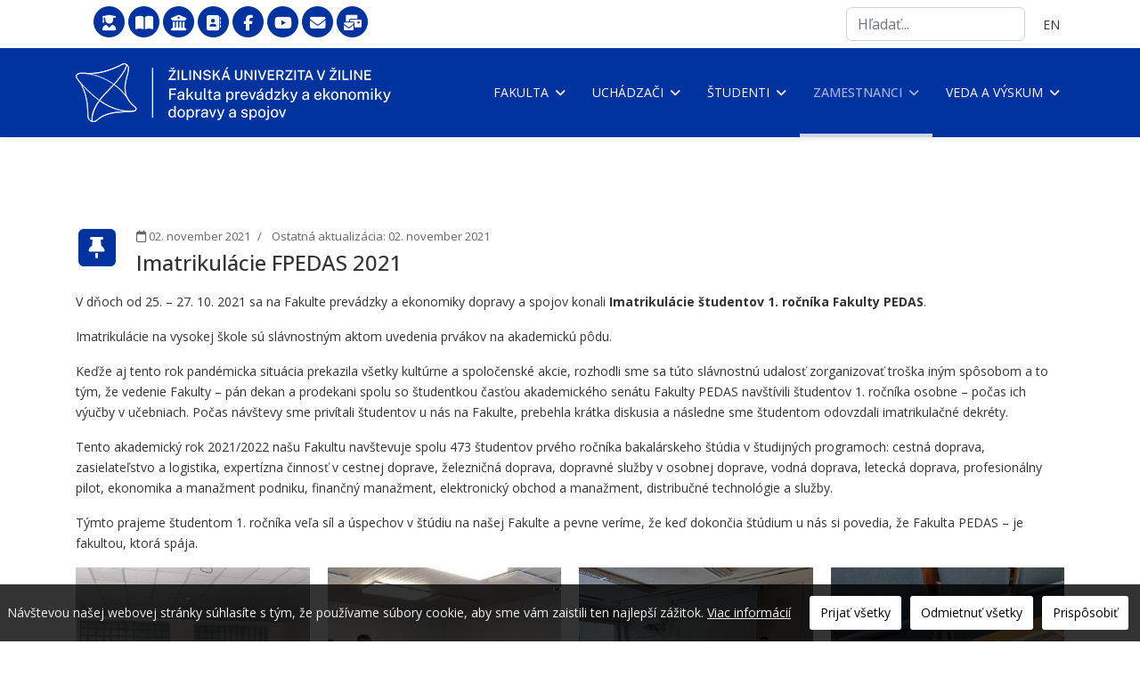

--- FILE ---
content_type: text/html; charset=utf-8
request_url: https://fpedas.uniza.sk/sk/zamestnanci/vseobecne-informacie/oznamy/imatrikulacie-fpedas-2021
body_size: 10237
content:
<!doctype html>
<html lang="sk-sk" dir="ltr">
<head>
<!-- add google analytics -->
<!-- Global site tag (gtag.js) - Google Analytics -->
<meta name="viewport" content="width=device-width, initial-scale=1, shrink-to-fit=no">
<meta charset="utf-8">
<meta name="generator" content="Joomla! - Open Source Content Management">
<title>Imatrikulácie FPEDAS 2021 - Fakulta prevádzky a ekonomiky dopravy a spojov</title>
<link href="/images/template/favicon.webp" rel="icon" type="image/vnd.microsoft.icon">
<link href="https://fpedas.uniza.sk/sk/component/search/?layout=blog&amp;id=250&amp;Itemid=213&amp;catid=9&amp;format=opensearch" rel="search" title="Search Fakulta prevádzky a ekonomiky dopravy a spojov" type="application/opensearchdescription+xml">
<link rel="stylesheet" href="/media/com_jchoptimize/cache/css/84587bbdf9bfef255ce231d2cb787a87aa9084e5fa6c192b291d75f8c0403363.css">
<link rel="stylesheet" href="/media/com_jchoptimize/cache/css/84587bbdf9bfef255ce231d2cb787a87cd7a643345495334d238a41136a8f295.css">
<link rel="stylesheet" href="/media/com_jchoptimize/cache/css/84587bbdf9bfef255ce231d2cb787a876f3b18f9d40b82d12b4fec1b19f61841.css">
<link rel="stylesheet" href="/media/com_jchoptimize/cache/css/84587bbdf9bfef255ce231d2cb787a87cfb3917f7cb2ae9f45587b30381957d7.css">
<link rel="stylesheet" href="/media/com_jchoptimize/cache/css/84587bbdf9bfef255ce231d2cb787a87c50664cb07521f6392c57bc295b22c7a.css">
<link rel="stylesheet" href="/media/com_jchoptimize/cache/css/84587bbdf9bfef255ce231d2cb787a879ede2a8e0490e37a3ce3719fd17ad249.css">
<link rel="stylesheet" href="/media/com_jchoptimize/cache/css/84587bbdf9bfef255ce231d2cb787a8763ae9063aed35a5ebf323f43e7eaae73.css">
<link rel="stylesheet" href="/media/com_jchoptimize/cache/css/84587bbdf9bfef255ce231d2cb787a87043a7a8f0ae34730ee4cc10a8c39ea07.css">
<link rel="stylesheet" href="/media/com_jchoptimize/cache/css/84587bbdf9bfef255ce231d2cb787a87bc252af75a27626691b5a7b20bf4ee6f.css">
<link rel="stylesheet" href="/media/com_jchoptimize/cache/css/84587bbdf9bfef255ce231d2cb787a879b0540ee48052ae4642ed96d1d597d0e.css">
<link rel="stylesheet" href="/media/com_jchoptimize/cache/css/84587bbdf9bfef255ce231d2cb787a8751a8e1bbce9a8c77be3c22c4e2a873a0.css">
<link rel="stylesheet" href="/media/com_jchoptimize/cache/css/84587bbdf9bfef255ce231d2cb787a87bd98bad822acf154820ea8ad2288434c.css">
<link rel="stylesheet" href="/media/com_jchoptimize/cache/css/84587bbdf9bfef255ce231d2cb787a8707790f407312b487f838ba36a1f2ed69.css">
<link rel="stylesheet" href="/media/com_jchoptimize/cache/css/84587bbdf9bfef255ce231d2cb787a87a63307ba3e562f13f6d7dae602652a2a.css">
<link rel="stylesheet" href="/media/com_jchoptimize/cache/css/84587bbdf9bfef255ce231d2cb787a87d8d46a130a6c8fda16361dfdb72a51c8.css">
<link rel="stylesheet" href="/media/com_jchoptimize/cache/css/84587bbdf9bfef255ce231d2cb787a8761033f9d9345f080194510a891ac94cd.css">
<link rel="stylesheet" href="/media/com_jchoptimize/cache/css/84587bbdf9bfef255ce231d2cb787a875ff4a0867f1977932bbd9849e3f104da.css">
<link rel="stylesheet" href="/media/com_jchoptimize/cache/css/84587bbdf9bfef255ce231d2cb787a87bfa18064d706eb6e7b32cfb4c8e2e6bd.css">
<link rel="stylesheet" href="/media/com_jchoptimize/cache/css/84587bbdf9bfef255ce231d2cb787a87f0e542bc21c56156b85085ccf2c79cfd.css">
<link rel="stylesheet" href="/media/com_jchoptimize/cache/css/84587bbdf9bfef255ce231d2cb787a870b0fb346ed46cce0591797c3b04190d8.css">
<link rel="stylesheet" href="/media/com_jchoptimize/cache/css/84587bbdf9bfef255ce231d2cb787a879f0faebd657fcfcc70a4d70f2f9b3e51.css">
<link rel="stylesheet" href="/media/com_jchoptimize/cache/css/84587bbdf9bfef255ce231d2cb787a874389286e009e4c9b76628fd2e2804dcb.css">
<link rel="stylesheet" href="/media/com_jchoptimize/cache/css/84587bbdf9bfef255ce231d2cb787a875a3ea93572acfa610c2bcfde9e04d0e1.css">
<script type="application/json" class="joomla-script-options new">{"data":{"breakpoints":{"tablet":991,"mobile":480},"header":{"stickyOffset":"100"}},"joomla.jtext":{"ERROR":"Chyba","MESSAGE":"Správa","NOTICE":"Poznámka","WARNING":"Upozornenie","JCLOSE":"Zavrieť","JOK":"OK","JOPEN":"Otvoriť"},"system.paths":{"root":"","rootFull":"https:\/\/fpedas.uniza.sk\/","base":"","baseFull":"https:\/\/fpedas.uniza.sk\/"},"csrf.token":"2dc89449729b2a2a587afccf1942d3fa"}</script>
<script type="application/ld+json">{"@context":"https://schema.org","@graph":[{"@type":"Organization","@id":"https://fpedas.uniza.sk/#/schema/Organization/base","name":"Fakulta prevádzky a ekonomiky dopravy a spojov","url":"https://fpedas.uniza.sk/"},{"@type":"WebSite","@id":"https://fpedas.uniza.sk/#/schema/WebSite/base","url":"https://fpedas.uniza.sk/","name":"Fakulta prevádzky a ekonomiky dopravy a spojov","publisher":{"@id":"https://fpedas.uniza.sk/#/schema/Organization/base"}},{"@type":"WebPage","@id":"https://fpedas.uniza.sk/#/schema/WebPage/base","url":"https://fpedas.uniza.sk/sk/zamestnanci/vseobecne-informacie/oznamy/imatrikulacie-fpedas-2021","name":"Imatrikulácie FPEDAS 2021 - Fakulta prevádzky a ekonomiky dopravy a spojov","isPartOf":{"@id":"https://fpedas.uniza.sk/#/schema/WebSite/base"},"about":{"@id":"https://fpedas.uniza.sk/#/schema/Organization/base"},"inLanguage":"sk-SK"},{"@type":"Article","@id":"https://fpedas.uniza.sk/#/schema/com_content/article/250","name":"Imatrikulácie FPEDAS 2021","headline":"Imatrikulácie FPEDAS 2021","inLanguage":"sk-SK","dateCreated":"2021-11-02T10:01:32+00:00","dateModified":"2021-11-02T00:00:00+00:00","isPartOf":{"@id":"https://fpedas.uniza.sk/#/schema/WebPage/base"}}]}</script>
<meta name="facebook-domain-verification" content="gobu88169smdok03pmw84rpfic3qhx" />
<link rel="preconnect" href="https://fonts.googleapis.com">
<link rel="preconnect" href="https://fonts.gstatic.com" crossorigin>
<link href="https://fonts.googleapis.com/css2?family=Open+Sans:ital,wght@0,300;0,400;0,500;0,600;0,700;0,800;1,300;1,400;1,500;1,600;1,700;1,800&display=swap" rel="stylesheet">
<link rel="stylesheet" href="/media/com_jchoptimize/cache/css/84587bbdf9bfef255ce231d2cb787a8747d2a484123334f2cbe45ef6985719ef.css">
<!-- Facebook Pixel Code -->
<noscript>
<img height="1" width="1" 
data-src="https://www.facebook.com/tr?id=4958113464255654&ev=PageView
&noscript=1" class="lazyload" />
</noscript>
<!-- End Facebook Pixel Code -->
<!-- Global site tag (gtag.js) - Google Analytics -->
</head>
<body class="site helix-ultimate hu com_content com-content view-article layout-blog task-none itemid-213 sk-sk ltr sticky-header layout-fluid offcanvas-init offcanvs-position-right">
<div class="body-wrapper">
<div class="body-innerwrapper">
<div class="sticky-header-placeholder"></div>
<div id="sp-top-bar">
<div class="container">
<div class="container-inner">
<div class="row">
<div id="sp-top1" class="col-lg-6">
<div class="sp-column text-center text-lg-start">
<div class="sp-module "><div class="sp-module-content">
<div id="mod-custom122" class="mod-custom custom">
<ul class="social-icons">
<li><a href="https://vzdelavanie.uniza.sk/vzdelavanie/" target="_blank" rel="noopener noreferrer" title="E-vzdelávanie" data-bs-toggle="tooltip" data-bs-placement="bottom"><span class="fa-stack fa-lg"><span class="fas fa-circle fa-stack-2x"></span><span class="fas fa-user-graduate fa-stack-1x fa-inverse" aria-hidden="true"></span></span></a></li>
<li><a href="http://ukzu.uniza.sk" target="_blank" rel="noopener noreferrer" title="Univerzitná knižnica" data-bs-toggle="tooltip" data-bs-placement="bottom"><span class="fa-stack fa-lg"><span class="fas fa-circle fa-stack-2x"></span><span class="fas fa-book-open fa-stack-1x fa-inverse" aria-hidden="true"></span></span></a></li>
<li><a href="/sk/intranet/interne-predpisy" target="_blank" rel="noopener noreferrer" title="Intranet" data-bs-toggle="tooltip" data-bs-placement="bottom"><span class="fa-stack fa-lg"><span class="fas fa-circle fa-stack-2x"></span><span class="fas fa-university fa-stack-1x fa-inverse" aria-hidden="true"></span></span></a></li>
<li><a href="/sk/zamestnanci/vseobecne-informacie/adresar-zamestnancov" title="Adresár" data-bs-toggle="tooltip" data-bs-placement="bottom"><span class="fa-stack fa-lg"><span class="fas fa-circle fa-stack-2x"></span><span class="fas fa-address-book fa-stack-1x fa-inverse" aria-hidden="true"></span></span></a></li>
<li><a href="https://www.facebook.com/fpedas/" target="_blank" rel="noopener noreferrer" title="Facebook" data-bs-toggle="tooltip" data-bs-placement="bottom"><span class="fa-stack fa-lg"><span class="fas fa-circle fa-stack-2x"></span><span class="fab fa-facebook-f fa-stack-1x fa-inverse" aria-hidden="true"></span></span></a></li>
<li><a href="https://www.youtube.com/channel/UCfODbj14_6OeMFLyEkspRpA" target="_blank" rel="noopener noreferrer" title="YouTube kanál" data-bs-toggle="tooltip" data-bs-placement="bottom"><span class="fa-stack fa-lg"><span class="fas fa-circle fa-stack-2x"></span><span class="fab fa-youtube fa-stack-1x fa-inverse" aria-hidden="true"></span></span></a></li>
<li><a href="/webmail/" target="_blank" rel="noopener noreferrer" title="Webmail" data-bs-toggle="tooltip" data-bs-placement="bottom"><span class="fa-stack fa-lg"><span class="fas fa-circle fa-stack-2x"></span><span class="fas fa-envelope fa-stack-1x fa-inverse" aria-hidden="true"></span></span></a></li>
<li><a href="https://outlook.office.com" target="_blank" rel="noopener noreferrer" title="Nový webmail (použiteľný až po migrácii)" data-bs-toggle="tooltip" data-bs-placement="bottom"><span class="fa-stack fa-lg"><span class="fas fa-circle fa-stack-2x"></span><span class="fas fa-mail-bulk fa-stack-1x fa-inverse" aria-hidden="true"></span></span></a></li>
</ul></div>
</div></div>
</div>
</div>
<div id="sp-top2" class="col-lg-6">
<div class="sp-column text-center text-lg-end">
<div class="sp-module "><div class="sp-module-content"><div class="search">
<form action="/sk/zamestnanci/vseobecne-informacie/oznamy/imatrikulacie-fpedas-2021" method="post">
<label for="mod-search-searchword279" class="hide-label">Search ...</label> <input name="searchword" id="mod-search-searchword279" class="form-control" type="search" placeholder="Hľadať...">	<input type="hidden" name="task" value="search">
<input type="hidden" name="option" value="com_search">
<input type="hidden" name="Itemid" value="213">
</form>
</div>
</div></div><div class="sp-module "><div class="sp-module-content"><div class="mod-languages">
<p class="visually-hidden" id="language_picker_des_119">Vyberte váš jazyk</p>
<ul aria-labelledby="language_picker_des_119" class="mod-languages__list lang-inline">
<li>
<a aria-label="English (United Kingdom)" href="/en/">
                                            EN                                    </a>
</li>
</ul>
</div>
</div></div>
</div>
</div>
</div>
</div>
</div>
</div>
<header id="sp-header">
<div class="container">
<div class="container-inner">
<div class="row">
<!-- Logo -->
<div id="sp-logo" class="col-auto">
<div class="sp-column">
<div class="logo"><a href="/">
<img class="logo-image  d-none d-lg-inline-block lazyload"
					data-srcset='https://fpedas.uniza.sk/images/template/logo_pedas.webp 1x, https://fpedas.uniza.sk/images/template/logo_pedas@2x.webp 2x'
					data-src='https://fpedas.uniza.sk/images/template/logo_pedas.webp'
					height='66'
					alt='Fakulta prevádzky a ekonomiky dopravy a spojov - logo'
				 data-size="auto" />
<img class="logo-image-phone d-inline-block d-lg-none lazyload" data-src="https://fpedas.uniza.sk/images/template/logo_pedas_mob.webp" alt="Fakulta prevádzky a ekonomiky dopravy a spojov - logo" /></a></div>
</div>
</div>
<!-- Menu -->
<div id="sp-menu" class="col-auto flex-auto">
<div class="sp-column d-flex justify-content-end align-items-center">
<nav class="sp-megamenu-wrapper d-flex" role="navigation" aria-label="navigation"><a id="offcanvas-toggler" aria-label="Menu" class="offcanvas-toggler-right d-flex d-lg-none" href="#"><div class="burger-icon" aria-hidden="true"><span></span><span></span><span></span></div></a><ul class="sp-megamenu-parent menu-animation-fade d-none d-lg-block"><li class="sp-menu-item sp-has-child sirka-500"><a   href="/sk/"  >Fakulta</a><div class="sp-dropdown sp-dropdown-main sp-dropdown-mega sp-menu-right" style="width: 500px;"><div class="sp-dropdown-inner"><div class="row"><div class="col-sm-6"><ul class="sp-mega-group"><li class="item-229 menu_item item-header"><a  class="sp-group-title" href="#"  >Všeobecné informácie</a><ul class="sp-mega-group-child sp-dropdown-items"><li class="sp-menu-item"><a   href="/sk/fakulta/vseobecne-informacie/profil-fakulty"  >Profil fakulty</a></li><li class="sp-menu-item"><a   href="/sk/fakulta/vseobecne-informacie/organy-fakulty"  >Orgány fakulty</a></li><li class="sp-menu-item"><a   href="/sk/fakulta/vseobecne-informacie/eticky-kodex"  >Etický kódex</a></li><li class="sp-menu-item"><a   href="/sk/fakulta/vseobecne-informacie/uradna-tabula"  >Úradná tabuľa</a></li><li class="sp-menu-item"><a   href="/sk/fakulta/vseobecne-informacie/cookies"  >Cookies</a></li><li class="sp-menu-item"><a   href="/sk/fakulta/vseobecne-informacie/kvalita-vzdelavania"  >Kvalita vzdelávania</a></li><li class="sp-menu-item"><a   href="/sk/fakulta/vseobecne-informacie/zo-uoo-oz-psav-pri-zuz"  >ZO UOO OZ PŠaV pri ŽUŽ</a></li><li class="sp-menu-item"><a   href="/sk/fakulta/vseobecne-informacie/loga"  >Logá</a></li><li class="sp-menu-item"><a   href="/sk/fakulta/vseobecne-informacie/kontakty"  >Kontakty</a></li><li class="sp-menu-item"><a   href="/images/mapa_arealu_uniza.pdf" title="PDF; 286,88 KiB"  >Mapa areálu</a></li></ul></li></ul></div><div class="col-sm-6"><ul class="sp-mega-group"><li class="item-230 menu_item item-header"><a  class="sp-group-title" href="#"  >Pracoviská fakulty</a><ul class="sp-mega-group-child sp-dropdown-items"><li class="sp-menu-item"><a   href="/sk/fakulta/pracoviska-fakulty/katedry"  >Katedry</a></li><li class="sp-menu-item"><a   href="/sk/fakulta/pracoviska-fakulty/dekanat"  >Dekanát</a></li><li class="sp-menu-item"><a   href="/sk/fakulta/pracoviska-fakulty/vyskumne-a-skoliace-pracoviska"  >Výskumné a školiace pracoviská</a></li></ul></li></ul></div></div></div></div></li><li class="sp-menu-item sp-has-child sirka-750"><a   href="#"  >Uchádzači</a><div class="sp-dropdown sp-dropdown-main sp-dropdown-mega sp-menu-center" style="width: 750px;left: -375px;"><div class="sp-dropdown-inner"><div class="row"><div class="col-sm-4"><ul class="sp-mega-group"><li class="item-236 menu_item item-header"><a  class="sp-group-title" href="#"  >Všeobecné informácie</a><ul class="sp-mega-group-child sp-dropdown-items"><li class="sp-menu-item"><a   href="/sk/uchadzaci/vseobecne-informacie/dni-otvorenych-dveri"  >Dni otvorených dverí</a></li><li class="sp-menu-item"><a   href="/sk/uchadzaci/vseobecne-informacie/prijimacie-konania"  >Prijímacie konania</a></li><li class="sp-menu-item"><a  rel="noopener noreferrer" href="https://www.uniza.sk/index.php/uchadzaci/vseobecne-informacie/skolne-a-poplatky" target="_blank"  >Školné a poplatky</a></li><li class="sp-menu-item"><a  rel="noopener noreferrer" href="https://www.uniza.sk/index.php/uchadzaci/vseobecne-informacie/stipendia" target="_blank"  >Štipendiá</a></li><li class="sp-menu-item"><a   href="/sk/studenti/vseobecne-informacie/studium-v-zahranici"  >Štúdium v zahraničí</a></li><li class="sp-menu-item"><a   href="/sk/uchadzaci/vseobecne-informacie/uznavanie-dokladov"  >Uznávanie dokladov</a></li><li class="sp-menu-item"><a   href="/sk/studenti/vseobecne-informacie/studijne-oddelenie"  >Študijné oddelenie</a></li></ul></li></ul></div><div class="col-sm-4"><ul class="sp-mega-group"><li class="item-237 menu_item item-header"><a  class="sp-group-title" href="#"  >Možnosti štúdia</a><ul class="sp-mega-group-child sp-dropdown-items"><li class="sp-menu-item"><a   href="/sk/uchadzaci/moznosti-studia/bakalarske-studium"  >Bakalárske štúdium</a></li><li class="sp-menu-item"><a   href="/sk/uchadzaci/moznosti-studia/inzinierske-studium"  >Inžinierske štúdium</a></li><li class="sp-menu-item"><a   href="/sk/uchadzaci/moznosti-studia/doktorandske-studium"  >Doktorandské štúdium</a></li><li class="sp-menu-item"><a   href="/sk/uchadzaci/moznosti-studia/erasmus"  >Erasmus+</a></li><li class="sp-menu-item"><a  rel="noopener noreferrer" href="https://www.uniza.sk/index.php/uchadzaci/moznosti-studia/uchadzaci-o-studium-so-specifickymi-potrebami" target="_blank"  >Uchádzači o štúdium so špecifickými potrebami</a></li><li class="sp-menu-item"><a   href="/sk/uchadzaci/moznosti-studia/zoznam-akreditovanych-studijnych-programov"  >Zoznam akreditovaných študijných programov</a></li></ul></li></ul></div><div class="col-sm-4"><ul class="sp-mega-group"><li class="item-238 menu_item item-header"><a  class="sp-group-title" href="#"  >Študentský život</a><ul class="sp-mega-group-child sp-dropdown-items"><li class="sp-menu-item"><a   href="/sk/uchadzaci/studentsky-zivot/priebeh-studia"  >Priebeh štúdia</a></li><li class="sp-menu-item"><a   href="/sk/uchadzaci/studentsky-zivot/moznosti-ubytovania"  >Možnosti ubytovania</a></li><li class="sp-menu-item"><a   href="/sk/uchadzaci/studentsky-zivot/moznosti-stravovania"  >Možnosti stravovania</a></li><li class="sp-menu-item"><a   href="/sk/uchadzaci/studentsky-zivot/moznosti-dopravy"  >Možnosti dopravy</a></li><li class="sp-menu-item"><a   href="/sk/uchadzaci/studentsky-zivot/volny-cas"  >Voľný čas</a></li></ul></li></ul></div></div></div></div></li><li class="sp-menu-item sp-has-child sirka-750"><a   href="#"  >Študenti</a><div class="sp-dropdown sp-dropdown-main sp-dropdown-mega sp-menu-center" style="width: 750px;left: -375px;"><div class="sp-dropdown-inner"><div class="row"><div class="col-sm-4"><ul class="sp-mega-group"><li class="item-241 menu_item item-header"><a  class="sp-group-title" href="#"  >Všeobecné informácie</a><ul class="sp-mega-group-child sp-dropdown-items"><li class="sp-menu-item"><a   href="/sk/studenti/vseobecne-informacie/oznamy"  >Oznamy</a></li><li class="sp-menu-item"><a   href="/sk/studenti/vseobecne-informacie/webmail-a-sietove-sluzby"  >Webmail a sieťové služby</a></li><li class="sp-menu-item"><a   href="/sk/studenti/vseobecne-informacie/akademicky-kalendar"  >Akademický kalendár</a></li><li class="sp-menu-item"><a   href="/sk/studenti/vseobecne-informacie/promocie"  >Promócie</a></li><li class="sp-menu-item"><a   href="/sk/studenti/vseobecne-informacie/studijni-poradcovia"  >Študijní poradcovia</a></li><li class="sp-menu-item"><a  rel="noopener noreferrer" href="https://www.uniza.sk/index.php/studenti/vseobecne-informacie/stipendia" target="_blank"  >Štipendiá</a></li><li class="sp-menu-item"><a   href="/sk/studenti/vseobecne-informacie/doktorandske-studium"  >Doktorandské štúdium</a></li><li class="sp-menu-item"><a   href="/sk/studenti/vseobecne-informacie/erasmus"  >Erasmus+</a></li><li class="sp-menu-item"><a   href="/sk/studenti/vseobecne-informacie/studium-v-zahranici"  >Štúdium v zahraničí</a></li><li class="sp-menu-item"><a  rel="noopener noreferrer" href="https://www.uniza.sk/index.php/studenti/vseobecne-informacie/studenti-so-specifickymi-potrebami" target="_blank"  >Študenti so špecifickými potrebami</a></li><li class="sp-menu-item"><a   href="/sk/studenti/vseobecne-informacie/studijne-oddelenie"  >Študijné oddelenie</a></li><li class="sp-menu-item"><a   href="/sk/studenti/vseobecne-informacie/zoznam-zaverecnych-prac-s-odkladom-zverejnenia"  >Zoznam záverečných prác s odkladom zverejnenia</a></li></ul></li></ul></div><div class="col-sm-4"><ul class="sp-mega-group"><li class="item-242 menu_item item-header"><a  class="sp-group-title" href="#"  >Praktické informácie</a><ul class="sp-mega-group-child sp-dropdown-items"><li class="sp-menu-item"><a   href="/sk/studenti/prakticke-informacie/rozvrhy"  >Rozvrhy</a></li><li class="sp-menu-item"><a   href="/sk/studenti/prakticke-informacie/e-vzdelavanie"  >e-vzdelávanie</a></li><li class="sp-menu-item"><a  rel="noopener noreferrer" href="https://fpedas.uniza.sk/images/prijimacie_konanie/sprievodca-prvaka-2025-2026.pdf" target="_blank"  >Sprievodca prváka</a></li><li class="sp-menu-item"><a  rel="noopener noreferrer" href="http://ukzu.uniza.sk/" target="_blank"  >Univerzitná knižnica</a></li><li class="sp-menu-item"><a  rel="noopener noreferrer" href="https://www.edis.uniza.sk/" target="_blank"  >Študijná literatúra</a></li><li class="sp-menu-item"><a   href="/sk/studenti/prakticke-informacie/preukaz-studenta"  >Preukaz študenta</a></li><li class="sp-menu-item"><a  rel="noopener noreferrer" href="https://www.uniza.sk/index.php/studenti/prakticke-informacie/skolne-a-poplatky" target="_blank"  >Školné a poplatky</a></li><li class="sp-menu-item"><a  rel="noopener noreferrer" href="https://www.uniza.sk/index.php/studenti/prakticke-informacie/poradenske-a-karierne-centrum-uniza" target="_blank"  >Poradenské a kariérne centrum UNIZA</a></li><li class="sp-menu-item"><a  rel="noopener noreferrer" href="https://emany.uniza.sk/index.php" target="_blank"  >Elektronická peňaženka UNIZA</a></li><li class="sp-menu-item"><a  rel="noopener noreferrer" href="https://www.zsvts.sk/europsky-inzinier/" target="_blank"  >Titul EUR ING</a></li><li class="sp-menu-item"><a   href="/sk/studenti/prakticke-informacie/skolenia-pre-studentov"  >Školenia pre študentov</a></li><li class="sp-menu-item"><a   href="/images/studium/ZP_sablona_finalna_2024.dotx"  >Šablóna ZP</a></li><li class="sp-menu-item"><a   href="/sk/studenti/prakticke-informacie/studentska-podpora-buddy-system-uniza"  >Študentská podpora - Buddy systém UNIZA</a></li></ul></li></ul></div><div class="col-sm-4"><ul class="sp-mega-group"><li class="item-243 menu_item item-header"><a  class="sp-group-title" href="#"  >Študentský život</a><ul class="sp-mega-group-child sp-dropdown-items"><li class="sp-menu-item"><a   href="/sk/studenti/studentsky-zivot/studentska-rada-vysokych-skol"  >Študentská rada vysokých škôl</a></li><li class="sp-menu-item"><a   href="/sk/studenti/studentsky-zivot/studentske-organizacie"  >Študentské organizácie</a></li><li class="sp-menu-item"><a   href="/sk/studenti/studentsky-zivot/aiesec"  >AIESEC</a></li><li class="sp-menu-item"><a  rel="noopener noreferrer" href="https://fpedas.uniza.sk/~dotaznik/" target="_blank"  >Dotazník o uplatnení absolventov</a></li><li class="sp-menu-item"><a   href="/sk/uchadzaci/studentsky-zivot/moznosti-ubytovania"  >Ubytovanie</a></li><li class="sp-menu-item"><a   href="/sk/uchadzaci/studentsky-zivot/moznosti-stravovania"  >Stravovanie</a></li><li class="sp-menu-item"><a   href="/sk/uchadzaci/studentsky-zivot/moznosti-dopravy"  >Doprava</a></li><li class="sp-menu-item"><a   href="/sk/uchadzaci/studentsky-zivot/volny-cas"  >Voľný čas</a></li><li class="sp-menu-item"><a   href="/sk/studenti/studentsky-zivot/pracovne-ponuky-a-ponuky-stazi"  >Pracovné ponuky a ponuky stáží</a></li><li class="sp-menu-item"><a   href="/sk/studenti/studentsky-zivot/ples-studentov-fpedas"  >Ples študentov FPEDAS</a></li></ul></li></ul></div></div></div></div></li><li class="sp-menu-item sp-has-child sirka-750 active"><a   href="#"  >Zamestnanci</a><div class="sp-dropdown sp-dropdown-main sp-dropdown-mega sp-menu-center" style="width: 750px;left: -375px;"><div class="sp-dropdown-inner"><div class="row"><div class="col-sm-4"><ul class="sp-mega-group"><li class="item-214 menu_item item-header"><a  class="sp-group-title" href="#"  >Všeobecné informácie</a><ul class="sp-mega-group-child sp-dropdown-items"><li class="sp-menu-item"><a  rel="noopener noreferrer" href="https://zamestnanci.uniza.sk/" target="_blank"  >Portál zamestnanca UNIZA</a></li><li class="sp-menu-item current-item active"><a aria-current="page"  href="/sk/zamestnanci/vseobecne-informacie/oznamy"  >Oznamy</a></li><li class="sp-menu-item"><a   href="/sk/zamestnanci/vseobecne-informacie/dokumenty-a-sluzby"  >Dokumenty a služby</a></li><li class="sp-menu-item"><a   href="/sk/zamestnanci/vseobecne-informacie/webmail-a-sietove-sluzby"  >Webmail a sieťové služby</a></li><li class="sp-menu-item"><a   href="/sk/zamestnanci/vseobecne-informacie/portal-ess-sofiafiori"  >Portál ESS SofiaFIORI</a></li><li class="sp-menu-item"><a   href="/sk/zamestnanci/vseobecne-informacie/adresar-zamestnancov"  >Adresár zamestnancov</a></li><li class="sp-menu-item"><a   href="/sk/zamestnanci/vseobecne-informacie/dochadzkovy-system"  >Dochádzkový systém</a></li><li class="sp-menu-item"><a   href="/sk/uchadzaci/studentsky-zivot/moznosti-stravovania"  >Stravovací systém</a></li><li class="sp-menu-item"><a   href="/sk/zamestnanci/vseobecne-informacie/preukaz-zamestnanca"  >Preukaz zamestnanca</a></li><li class="sp-menu-item"><a   href="/sk/studenti/prakticke-informacie/e-vzdelavanie"  >e-vzdelávanie</a></li><li class="sp-menu-item"><a   href="/sk/fakulta/vseobecne-informacie/zo-uoo-oz-psav-pri-zuz"  >Odbory</a></li><li class="sp-menu-item"><a  rel="noopener noreferrer" href="https://emany.uniza.sk/index.php" target="_blank"  >Elektronická peňaženka UNIZA</a></li><li class="sp-menu-item"><a  rel="noopener noreferrer" href="https://www.uniza.sk/index.php/zamestnanci/vseobecne-informacie/volne-pracovne-miesta" target="_blank"  >Voľné pracovné miesta</a></li></ul></li></ul></div><div class="col-sm-4"><ul class="sp-mega-group"><li class="item-215 menu_item item-header"><a  class="sp-group-title" href="#"  >Rast zamestnancov</a><ul class="sp-mega-group-child sp-dropdown-items"><li class="sp-menu-item"><a   href="/sk/zamestnanci/rast-zamestnancov/mobilita-erasmus"  >Mobilita Erasmus+</a></li><li class="sp-menu-item"><a   href="/sk/zamestnanci/rast-zamestnancov/graduacny-rast"  >Graduačný rast</a></li><li class="sp-menu-item"><a  rel="noopener noreferrer" href="https://www.uniza.sk/index.php/zamestnanci/rast-zamestnancov/edicna-cinnost" target="_blank"  >Edičná činnosť</a></li><li class="sp-menu-item"><a   href="/sk/veda-a-vyskum/vyskumne-zazemie/informacny-system-vedy-a-vyskumu"  >Informačný systém vedy a výskumu</a></li><li class="sp-menu-item"><a  rel="noopener noreferrer" href="https://www.uniza.sk/index.php/studenti/prakticke-informacie/poradenske-a-karierne-centrum-uniza" target="_blank"  >Poradenské a kariérne centrum UNIZA</a></li></ul></li></ul></div><div class="col-sm-4"><ul class="sp-mega-group"><li class="item-348 menu_item item-header"><a  class="sp-group-title" href="#"  >Voľný čas</a><ul class="sp-mega-group-child sp-dropdown-items"><li class="sp-menu-item"><a  rel="noopener noreferrer" href="https://www.uniza.sk/index.php/zamestnanci/volny-cas/sportove-podujatia" target="_blank"  >Športové podujatia</a></li><li class="sp-menu-item"><a   href="/sk/zamestnanci/volny-cas/benefity-pre-zamestnancov"  >Benefity pre zamestnancov</a></li></ul></li></ul></div></div></div></div></li><li class="sp-menu-item sp-has-child sirka-500"><a   href="#"  >Veda a výskum</a><div class="sp-dropdown sp-dropdown-main sp-dropdown-mega sp-menu-left" style="width: 500px;"><div class="sp-dropdown-inner"><div class="row"><div class="col-sm-6"><ul class="sp-mega-group"><li class="item-234 menu_item item-header"><a  class="sp-group-title" href="#"  >Spolupráca</a><ul class="sp-mega-group-child sp-dropdown-items"><li class="sp-menu-item"><a   href="/sk/veda-a-vyskum/spolupraca/partnerstva"  >Partnerstvá</a></li><li class="sp-menu-item"><a   href="/sk/veda-a-vyskum/spolupraca/partneri-z-praxe"  >Partneri z praxe</a></li><li class="sp-menu-item"><a   href="/sk/veda-a-vyskum/spolupraca/vyskumne-zameranie-pracovisk"  >Výskumné zameranie pracovísk</a></li><li class="sp-menu-item"><a  rel="noopener noreferrer" href="https://fpedas.uniza.sk/~veda/" target="_blank"  >Vedecké zameranie zamestnancov</a></li><li class="sp-menu-item"><a   href="/sk/veda-a-vyskum/spolupraca/kontakty"  >Kontakty</a></li></ul></li></ul></div><div class="col-sm-6"><ul class="sp-mega-group"><li class="item-239 menu_item item-header"><a  class="sp-group-title" href="#"  >Výskumné zázemie</a><ul class="sp-mega-group-child sp-dropdown-items"><li class="sp-menu-item"><a   href="/sk/fakulta/pracoviska-fakulty/vyskumne-a-skoliace-pracoviska"  >Výskumné a školiace pracoviská</a></li><li class="sp-menu-item"><a   href="/sk/veda-a-vyskum/vyskumne-zazemie/grantove-projekty-fakulty"  >Grantové projekty fakulty</a></li><li class="sp-menu-item"><a   href="/sk/veda-a-vyskum/vyskumne-zazemie/projekty-esif"  >Projekty EŠIF</a></li><li class="sp-menu-item"><a   href="/sk/veda-a-vyskum/vyskumne-zazemie/projekt-efrr-covid"  >Projekt EFRR COVID</a></li><li class="sp-menu-item"><a   href="/sk/veda-a-vyskum/vyskumne-zazemie/projekt-efrr-covid-2"  >Projekt EFRR COVID ATR</a></li><li class="sp-menu-item"><a   href="/sk/veda-a-vyskum/vyskumne-zazemie/projekt-efrr-bimiot"  >Projekt EFRR – BIMIOT</a></li><li class="sp-menu-item"><a   href="/sk/veda-a-vyskum/vyskumne-zazemie/institucionalny-vyskum-fakulty"  >Inštitucionálny výskum fakulty</a></li><li class="sp-menu-item"><a   href="/sk/veda-a-vyskum/vyskumne-zazemie/vedecke-casopisy"  >Vedecké časopisy</a></li><li class="sp-menu-item"><a   href="/sk/veda-a-vyskum/vyskumne-zazemie/informacny-system-vedy-a-vyskumu"  >Informačný systém vedy a výskumu</a></li><li class="sp-menu-item"><a   href="/sk/veda-a-vyskum/vyskumne-zazemie/konferencie-a-seminare"  >Konferencie a semináre</a></li></ul></li></ul></div></div></div></div></li></ul></nav>
<!-- Related Modules -->
<div class="d-none d-lg-flex header-modules align-items-center">
</div>
<!-- if offcanvas position right -->
</div>
</div>
</div>
</div>
</div>
</header>
<main id="sp-main">
<section id="sp-page-title" >
<div class="row">
<div id="sp-title" class="col-lg-12 "><div class="sp-column "></div></div></div>
</section>
<section id="sp-main-body" >
<div class="container">
<div class="container-inner">
<div class="row">
<div id="sp-component" class="col-lg-12 ">
<div class="sp-column ">
<div id="system-message-container" aria-live="polite"></div>
<div class="article-details " itemscope itemtype="https://schema.org/Article">
<meta itemprop="inLanguage" content="sk-SK">
<div class="blok-header">
<div class="pin">
<span class="fa-stack">
<i class="fas fa-square fa-stack-2x"></i>
<i class="fas fa-thumbtack fa-stack-1x fa-inverse"></i>
</span>
</div>
<div class="article-info">
<span class="published">
<span class="far fa-calendar"></span>
<time datetime="2021-11-02T11:01:32+01:00" itemprop="datePublished">
		02. november 2021	</time>
</span>
<span class="modified">
<time datetime="2021-11-02T11:06:07+01:00" itemprop="dateModified">
		Ostatná aktualizácia: 02. november 2021	</time>
</span>
</div>
<div class="article-header">
<h1 itemprop="headline">
					Imatrikulácie FPEDAS 2021				</h1>
</div>
</div>
<div class="article-can-edit d-flex flex-wrap justify-content-between">
</div>
<div itemprop="articleBody">
<p>V dňoch od 25. – 27. 10. 2021 sa na Fakulte prevádzky a ekonomiky dopravy a spojov konali <strong>Imatrikulácie študentov 1. ročníka Fakulty PEDAS</strong>.</p>
<p>Imatrikulácie na vysokej škole sú slávnostným aktom uvedenia prvákov na akademickú pôdu.</p>
<p>Keďže aj tento rok pandémicka situácia prekazila všetky kultúrne a spoločenské akcie, rozhodli sme sa túto slávnostnú udalosť zorganizovať troška iným spôsobom a to tým, že vedenie Fakulty – pán dekan a prodekani spolu so študentkou časťou akademického senátu Fakulty PEDAS navštívili študentov 1. ročníka osobne – počas ich výučby v učebniach. Počas návštevy sme privítali študentov u nás na Fakulte, prebehla krátka diskusia a následne sme študentom odovzdali imatrikulačné dekréty.</p>
<p>Tento akademický rok 2021/2022 našu Fakultu navštevuje spolu 473 študentov prvého ročníka bakalárskeho štúdia v študijných programoch: cestná doprava, zasielateľstvo a logistika, expertízna činnosť v cestnej doprave, železničná doprava, dopravné služby v osobnej doprave, vodná doprava, letecká doprava, profesionálny pilot, ekonomika a manažment podniku, finančný manažment, elektronický obchod a manažment, distribučné technológie a služby.</p>
<p>Týmto prajeme študentom 1. ročníka veľa síl a úspechov v štúdiu na našej Fakulte a pevne veríme, že keď dokončia štúdium u nás si povedia, že Fakulta PEDAS – je fakultou, ktorá spája.</p>
<p>
<div class="mod-speasyimagegallery" id="mod-speasyimagegallery-248">
<div class="speasyimagegallery-gallery clearfix" data-showtitle="0" data-showdescription="0" data-showcounter="0">
<div class="speasyimagegallery-row clearfix"><div class="speasyimagegallery-col-md-3 speasyimagegallery-col-sm-4 speasyimagegallery-col-xs-6"><a class="speasyimagegallery-gallery-item" href="/images/speasyimagegallery/albums/90/images/obrazok12.webp" data-title="Obrazok12"
    data-desc="">
<div>
<img data-src="https://fpedas.uniza.sk/images/speasyimagegallery/albums/90/images/obrazok12_thumb.webp" title="Obrazok12" alt="Obrazok12" class="lazyload" />
<div class="speasyimagegallery-gallery-item-content">
<span class="speasyimagegallery-gallery-item-title">Obrazok12</span>
</div>
</div>
</a></div><div class="speasyimagegallery-col-md-3 speasyimagegallery-col-sm-4 speasyimagegallery-col-xs-6"><a class="speasyimagegallery-gallery-item" href="/images/speasyimagegallery/albums/90/images/obrazok13.webp" data-title="Obrazok13"
    data-desc="">
<div>
<img data-src="https://fpedas.uniza.sk/images/speasyimagegallery/albums/90/images/obrazok13_thumb.webp" title="Obrazok13" alt="Obrazok13" class="lazyload" />
<div class="speasyimagegallery-gallery-item-content">
<span class="speasyimagegallery-gallery-item-title">Obrazok13</span>
</div>
</div>
</a></div><div class="speasyimagegallery-col-md-3 speasyimagegallery-col-sm-4 speasyimagegallery-col-xs-6"><a class="speasyimagegallery-gallery-item" href="/images/speasyimagegallery/albums/90/images/obrazok14.webp" data-title="Obrazok14"
    data-desc="">
<div>
<img data-src="https://fpedas.uniza.sk/images/speasyimagegallery/albums/90/images/obrazok14_thumb.webp" title="Obrazok14" alt="Obrazok14" class="lazyload" />
<div class="speasyimagegallery-gallery-item-content">
<span class="speasyimagegallery-gallery-item-title">Obrazok14</span>
</div>
</div>
</a></div><div class="speasyimagegallery-col-md-3 speasyimagegallery-col-sm-4 speasyimagegallery-col-xs-6"><a class="speasyimagegallery-gallery-item" href="/images/speasyimagegallery/albums/90/images/obrazok15.webp" data-title="Obrazok15"
    data-desc="">
<div>
<img data-src="https://fpedas.uniza.sk/images/speasyimagegallery/albums/90/images/obrazok15_thumb.webp" title="Obrazok15" alt="Obrazok15" class="lazyload" />
<div class="speasyimagegallery-gallery-item-content">
<span class="speasyimagegallery-gallery-item-title">Obrazok15</span>
</div>
</div>
</a></div><div class="speasyimagegallery-col-md-3 speasyimagegallery-col-sm-4 speasyimagegallery-col-xs-6"><a class="speasyimagegallery-gallery-item" href="/images/speasyimagegallery/albums/90/images/obrazok16.webp" data-title="Obrazok16"
    data-desc="">
<div>
<img data-src="https://fpedas.uniza.sk/images/speasyimagegallery/albums/90/images/obrazok16_thumb.webp" title="Obrazok16" alt="Obrazok16" class="lazyload" />
<div class="speasyimagegallery-gallery-item-content">
<span class="speasyimagegallery-gallery-item-title">Obrazok16</span>
</div>
</div>
</a></div><div class="speasyimagegallery-col-md-3 speasyimagegallery-col-sm-4 speasyimagegallery-col-xs-6"><a class="speasyimagegallery-gallery-item" href="/images/speasyimagegallery/albums/90/images/obrazok17.webp" data-title="Obrazok17"
    data-desc="">
<div>
<img data-src="https://fpedas.uniza.sk/images/speasyimagegallery/albums/90/images/obrazok17_thumb.webp" title="Obrazok17" alt="Obrazok17" class="lazyload" />
<div class="speasyimagegallery-gallery-item-content">
<span class="speasyimagegallery-gallery-item-title">Obrazok17</span>
</div>
</div>
</a></div><div class="speasyimagegallery-col-md-3 speasyimagegallery-col-sm-4 speasyimagegallery-col-xs-6"><a class="speasyimagegallery-gallery-item" href="/images/speasyimagegallery/albums/90/images/obrazok18.webp" data-title="Obrazok18"
    data-desc="">
<div>
<img data-src="https://fpedas.uniza.sk/images/speasyimagegallery/albums/90/images/obrazok18_thumb.webp" title="Obrazok18" alt="Obrazok18" class="lazyload" />
<div class="speasyimagegallery-gallery-item-content">
<span class="speasyimagegallery-gallery-item-title">Obrazok18</span>
</div>
</div>
</a></div><div class="speasyimagegallery-col-md-3 speasyimagegallery-col-sm-4 speasyimagegallery-col-xs-6"><a class="speasyimagegallery-gallery-item" href="/images/speasyimagegallery/albums/90/images/obrazok19.webp" data-title="Obrazok19"
    data-desc="">
<div>
<img data-src="https://fpedas.uniza.sk/images/speasyimagegallery/albums/90/images/obrazok19_thumb.webp" title="Obrazok19" alt="Obrazok19" class="lazyload" />
<div class="speasyimagegallery-gallery-item-content">
<span class="speasyimagegallery-gallery-item-title">Obrazok19</span>
</div>
</div>
</a></div><div class="speasyimagegallery-col-md-3 speasyimagegallery-col-sm-4 speasyimagegallery-col-xs-6"><a class="speasyimagegallery-gallery-item" href="/images/speasyimagegallery/albums/90/images/obrazok20.webp" data-title="Obrazok20"
    data-desc="">
<div>
<img data-src="https://fpedas.uniza.sk/images/speasyimagegallery/albums/90/images/obrazok20_thumb.webp" title="Obrazok20" alt="Obrazok20" class="lazyload" />
<div class="speasyimagegallery-gallery-item-content">
<span class="speasyimagegallery-gallery-item-title">Obrazok20</span>
</div>
</div>
</a></div></div> </div>
</div>
</p> </div>
<div class="article-ratings-social-share d-flex justify-content-end">
<div class="me-auto align-self-center">
</div>
<div>
<div class="article-social-share">
<div class="social-share-icon">
<ul>
<li>
<a class="facebook" data-bs-toggle="tooltip" onClick="window.open('http://www.facebook.com/sharer.php?u=https://fpedas.uniza.sk/sk/zamestnanci/vseobecne-informacie/oznamy/imatrikulacie-fpedas-2021','Facebook','width=600,height=300,left='+(screen.availWidth/2-300)+',top='+(screen.availHeight/2-150)+''); return false;" href="http://www.facebook.com/sharer.php?u=https://fpedas.uniza.sk/sk/zamestnanci/vseobecne-informacie/oznamy/imatrikulacie-fpedas-2021" title="Facebook">
<span class="fab fa-facebook-f" aria-hidden="true"></span>
</a>
</li>
<li>
<a class="twitter" data-bs-toggle="tooltip" title="X (formerly Twitter)" onClick="window.open('http://twitter.com/share?url=https://fpedas.uniza.sk/sk/zamestnanci/vseobecne-informacie/oznamy/imatrikulacie-fpedas-2021&amp;text=Imatrikulácie%20FPEDAS%202021','Twitter share','width=600,height=300,left='+(screen.availWidth/2-300)+',top='+(screen.availHeight/2-150)+''); return false;" href="http://twitter.com/share?url=https://fpedas.uniza.sk/sk/zamestnanci/vseobecne-informacie/oznamy/imatrikulacie-fpedas-2021&amp;text=Imatrikulácie%20FPEDAS%202021">
<span class="fab fa-twitter" aria-hidden="true"></span>
</a>
</li>
<li>
<a class="linkedin" data-bs-toggle="tooltip" title="LinkedIn" onClick="window.open('http://www.linkedin.com/shareArticle?mini=true&url=https://fpedas.uniza.sk/sk/zamestnanci/vseobecne-informacie/oznamy/imatrikulacie-fpedas-2021','Linkedin','width=585,height=666,left='+(screen.availWidth/2-292)+',top='+(screen.availHeight/2-333)+''); return false;" href="http://www.linkedin.com/shareArticle?mini=true&url=https://fpedas.uniza.sk/sk/zamestnanci/vseobecne-informacie/oznamy/imatrikulacie-fpedas-2021" >
<span class="fab fa-linkedin-in" aria-hidden="true"></span>
</a>
</li>
</ul>
</div>
</div>
</div>
</div>
</div>
</div>
</div>
</div>
</div>
</div>
</section>
<footer id="sp-footer" >
<div class="row">
<div id="sp-footer1" class="col-lg-12 "><div class="sp-column "><span class="sp-copyright">© 2025 Fakulta prevádzky a ekonomiky dopravy a spojov. Všetky práva vyhradené.</span></div></div></div>
</footer>
</main>
</div>
</div>
<!-- Off Canvas Menu -->
<div class="offcanvas-overlay"></div>
<!-- Rendering the offcanvas style -->
<!-- If canvas style selected then render the style -->
<!-- otherwise (for old templates) attach the offcanvas module position -->
<div class="offcanvas-menu border-menu" tabindex="-1" inert>
<div class="d-flex align-items-center p-3 pt-4">
<a href="#" class="close-offcanvas" role="button" aria-label="Close Off-canvas">
<div class="burger-icon" aria-hidden="true">
<span></span>
<span></span>
<span></span>
</div>
</a>
</div>
<div class="offcanvas-inner">
<div class="d-flex header-modules mb-3">
</div>
<div class="sp-module "><div class="sp-module-content"><ul class="mod-menu mod-list menu nav-pills">
<li class="item-210 default menu-deeper menu-parent sirka-500"><a href="/sk/" >Fakulta<span class="menu-toggler"></span></a><ul class="mod-menu__sub list-unstyled small menu-child"><li class="item-229 menu-deeper menu-parent"><a href="#" >Všeobecné informácie<span class="menu-toggler"></span></a><ul class="mod-menu__sub list-unstyled small menu-child"><li class="item-257"><a href="/sk/fakulta/vseobecne-informacie/profil-fakulty" >Profil fakulty</a></li><li class="item-258"><a href="/sk/fakulta/vseobecne-informacie/organy-fakulty" >Orgány fakulty</a></li><li class="item-263"><a href="/sk/fakulta/vseobecne-informacie/eticky-kodex" >Etický kódex</a></li><li class="item-264"><a href="/sk/fakulta/vseobecne-informacie/uradna-tabula" >Úradná tabuľa</a></li><li class="item-397"><a href="/sk/fakulta/vseobecne-informacie/cookies" >Cookies</a></li><li class="item-270"><a href="/sk/fakulta/vseobecne-informacie/kvalita-vzdelavania" >Kvalita vzdelávania</a></li><li class="item-271"><a href="/sk/fakulta/vseobecne-informacie/zo-uoo-oz-psav-pri-zuz" >ZO UOO OZ PŠaV pri ŽUŽ</a></li><li class="item-351"><a href="/sk/fakulta/vseobecne-informacie/loga" >Logá</a></li><li class="item-272"><a href="/sk/fakulta/vseobecne-informacie/kontakty" >Kontakty</a></li><li class="item-273"><a href="/images/mapa_arealu_uniza.pdf" title="PDF; 286,88 KiB">Mapa areálu</a></li></ul></li><li class="item-230 menu-deeper menu-parent"><a href="#" >Pracoviská fakulty<span class="menu-toggler"></span></a><ul class="mod-menu__sub list-unstyled small menu-child"><li class="item-274"><a href="/sk/fakulta/pracoviska-fakulty/katedry" >Katedry</a></li><li class="item-275"><a href="/sk/fakulta/pracoviska-fakulty/dekanat" >Dekanát</a></li><li class="item-276"><a href="/sk/fakulta/pracoviska-fakulty/vyskumne-a-skoliace-pracoviska" >Výskumné a školiace pracoviská</a></li></ul></li></ul></li><li class="item-235 menu-deeper menu-parent sirka-750"><a href="#" >Uchádzači<span class="menu-toggler"></span></a><ul class="mod-menu__sub list-unstyled small menu-child"><li class="item-236 menu-deeper menu-parent"><a href="#" >Všeobecné informácie<span class="menu-toggler"></span></a><ul class="mod-menu__sub list-unstyled small menu-child"><li class="item-277"><a href="/sk/uchadzaci/vseobecne-informacie/dni-otvorenych-dveri" >Dni otvorených dverí</a></li><li class="item-278"><a href="/sk/uchadzaci/vseobecne-informacie/prijimacie-konania" >Prijímacie konania</a></li><li class="item-280"><a href="https://www.uniza.sk/index.php/uchadzaci/vseobecne-informacie/skolne-a-poplatky" target="_blank" rel="noopener noreferrer">Školné a poplatky</a></li><li class="item-281"><a href="https://www.uniza.sk/index.php/uchadzaci/vseobecne-informacie/stipendia" target="_blank" rel="noopener noreferrer">Štipendiá</a></li><li class="item-304"><a href="/sk/studenti/vseobecne-informacie/studium-v-zahranici" >Štúdium v zahraničí</a></li><li class="item-284"><a href="/sk/uchadzaci/vseobecne-informacie/uznavanie-dokladov" >Uznávanie dokladov</a></li><li class="item-286"><a href="/sk/studenti/vseobecne-informacie/studijne-oddelenie" >Študijné oddelenie</a></li></ul></li><li class="item-237 menu-deeper menu-parent"><a href="#" >Možnosti štúdia<span class="menu-toggler"></span></a><ul class="mod-menu__sub list-unstyled small menu-child"><li class="item-287"><a href="/sk/uchadzaci/moznosti-studia/bakalarske-studium" >Bakalárske štúdium</a></li><li class="item-288"><a href="/sk/uchadzaci/moznosti-studia/inzinierske-studium" >Inžinierske štúdium</a></li><li class="item-289"><a href="/sk/uchadzaci/moznosti-studia/doktorandske-studium" >Doktorandské štúdium</a></li><li class="item-282"><a href="/sk/uchadzaci/moznosti-studia/erasmus" >Erasmus+</a></li><li class="item-290"><a href="https://www.uniza.sk/index.php/uchadzaci/moznosti-studia/uchadzaci-o-studium-so-specifickymi-potrebami" target="_blank" rel="noopener noreferrer">Uchádzači o štúdium so špecifickými potrebami</a></li><li class="item-279"><a href="/sk/uchadzaci/moznosti-studia/zoznam-akreditovanych-studijnych-programov" >Zoznam akreditovaných študijných programov</a></li></ul></li><li class="item-238 menu-deeper menu-parent"><a href="#" >Študentský život<span class="menu-toggler"></span></a><ul class="mod-menu__sub list-unstyled small menu-child"><li class="item-291"><a href="/sk/uchadzaci/studentsky-zivot/priebeh-studia" >Priebeh štúdia</a></li><li class="item-292"><a href="/sk/uchadzaci/studentsky-zivot/moznosti-ubytovania" >Možnosti ubytovania</a></li><li class="item-293"><a href="/sk/uchadzaci/studentsky-zivot/moznosti-stravovania" >Možnosti stravovania</a></li><li class="item-294"><a href="/sk/uchadzaci/studentsky-zivot/moznosti-dopravy" >Možnosti dopravy</a></li><li class="item-295"><a href="/sk/uchadzaci/studentsky-zivot/volny-cas" >Voľný čas</a></li></ul></li></ul></li><li class="item-240 menu-deeper menu-parent sirka-750"><a href="#" >Študenti<span class="menu-toggler"></span></a><ul class="mod-menu__sub list-unstyled small menu-child"><li class="item-241 menu-deeper menu-parent"><a href="#" >Všeobecné informácie<span class="menu-toggler"></span></a><ul class="mod-menu__sub list-unstyled small menu-child"><li class="item-244"><a href="/sk/studenti/vseobecne-informacie/oznamy" >Oznamy</a></li><li class="item-297"><a href="/sk/studenti/vseobecne-informacie/webmail-a-sietove-sluzby" >Webmail a sieťové služby</a></li><li class="item-298"><a href="/sk/studenti/vseobecne-informacie/akademicky-kalendar" >Akademický kalendár</a></li><li class="item-299"><a href="/sk/studenti/vseobecne-informacie/promocie" >Promócie</a></li><li class="item-301"><a href="/sk/studenti/vseobecne-informacie/studijni-poradcovia" >Študijní poradcovia</a></li><li class="item-300"><a href="https://www.uniza.sk/index.php/studenti/vseobecne-informacie/stipendia" target="_blank" rel="noopener noreferrer">Štipendiá</a></li><li class="item-302"><a href="/sk/studenti/vseobecne-informacie/doktorandske-studium" >Doktorandské štúdium</a></li><li class="item-303"><a href="/sk/studenti/vseobecne-informacie/erasmus" >Erasmus+</a></li><li class="item-283"><a href="/sk/studenti/vseobecne-informacie/studium-v-zahranici" >Štúdium v zahraničí</a></li><li class="item-305"><a href="https://www.uniza.sk/index.php/studenti/vseobecne-informacie/studenti-so-specifickymi-potrebami" target="_blank" rel="noopener noreferrer">Študenti so špecifickými potrebami</a></li><li class="item-285"><a href="/sk/studenti/vseobecne-informacie/studijne-oddelenie" >Študijné oddelenie</a></li><li class="item-688"><a href="/sk/studenti/vseobecne-informacie/zoznam-zaverecnych-prac-s-odkladom-zverejnenia" >Zoznam záverečných prác s odkladom zverejnenia</a></li></ul></li><li class="item-242 menu-deeper menu-parent"><a href="#" >Praktické informácie<span class="menu-toggler"></span></a><ul class="mod-menu__sub list-unstyled small menu-child"><li class="item-296"><a href="/sk/studenti/prakticke-informacie/rozvrhy" >Rozvrhy</a></li><li class="item-306"><a href="/sk/studenti/prakticke-informacie/e-vzdelavanie" >e-vzdelávanie</a></li><li class="item-307"><a href="https://fpedas.uniza.sk/images/prijimacie_konanie/sprievodca-prvaka-2025-2026.pdf" target="_blank" rel="noopener noreferrer">Sprievodca prváka</a></li><li class="item-308"><a href="http://ukzu.uniza.sk/" target="_blank" rel="noopener noreferrer">Univerzitná knižnica</a></li><li class="item-309"><a href="https://www.edis.uniza.sk/" target="_blank" rel="noopener noreferrer">Študijná literatúra</a></li><li class="item-310"><a href="/sk/studenti/prakticke-informacie/preukaz-studenta" >Preukaz študenta</a></li><li class="item-314"><a href="https://www.uniza.sk/index.php/studenti/prakticke-informacie/skolne-a-poplatky" target="_blank" rel="noopener noreferrer">Školné a poplatky</a></li><li class="item-315"><a href="https://www.uniza.sk/index.php/studenti/prakticke-informacie/poradenske-a-karierne-centrum-uniza" target="_blank" rel="noopener noreferrer">Poradenské a kariérne centrum UNIZA</a></li><li class="item-316"><a href="https://emany.uniza.sk/index.php" target="_blank" rel="noopener noreferrer">Elektronická peňaženka UNIZA</a></li><li class="item-317"><a href="https://www.zsvts.sk/europsky-inzinier/" target="_blank" rel="noopener noreferrer">Titul EUR ING</a></li><li class="item-318"><a href="/sk/studenti/prakticke-informacie/skolenia-pre-studentov" >Školenia pre študentov</a></li><li class="item-971"><a href="/images/studium/ZP_sablona_finalna_2024.dotx" >Šablóna ZP</a></li><li class="item-972"><a href="/sk/studenti/prakticke-informacie/studentska-podpora-buddy-system-uniza" >Študentská podpora - Buddy systém UNIZA</a></li></ul></li><li class="item-243 menu-deeper menu-parent"><a href="#" >Študentský život<span class="menu-toggler"></span></a><ul class="mod-menu__sub list-unstyled small menu-child"><li class="item-319"><a href="/sk/studenti/studentsky-zivot/studentska-rada-vysokych-skol" >Študentská rada vysokých škôl</a></li><li class="item-320"><a href="/sk/studenti/studentsky-zivot/studentske-organizacie" >Študentské organizácie</a></li><li class="item-323"><a href="/sk/studenti/studentsky-zivot/aiesec" >AIESEC</a></li><li class="item-322"><a href="https://fpedas.uniza.sk/~dotaznik/" target="_blank" rel="noopener noreferrer">Dotazník o uplatnení absolventov</a></li><li class="item-311"><a href="/sk/uchadzaci/studentsky-zivot/moznosti-ubytovania" >Ubytovanie</a></li><li class="item-312"><a href="/sk/uchadzaci/studentsky-zivot/moznosti-stravovania" >Stravovanie</a></li><li class="item-313"><a href="/sk/uchadzaci/studentsky-zivot/moznosti-dopravy" >Doprava</a></li><li class="item-321"><a href="/sk/uchadzaci/studentsky-zivot/volny-cas" >Voľný čas</a></li><li class="item-505"><a href="/sk/studenti/studentsky-zivot/pracovne-ponuky-a-ponuky-stazi" >Pracovné ponuky a ponuky stáží</a></li><li class="item-855"><a href="/sk/studenti/studentsky-zivot/ples-studentov-fpedas" >Ples študentov FPEDAS</a></li></ul></li></ul></li><li class="item-450 active menu-deeper menu-parent sirka-750"><a href="#" >Zamestnanci<span class="menu-toggler"></span></a><ul class="mod-menu__sub list-unstyled small menu-child"><li class="item-214 active menu-deeper menu-parent"><a href="#" >Všeobecné informácie<span class="menu-toggler"></span></a><ul class="mod-menu__sub list-unstyled small menu-child"><li class="item-324"><a href="https://zamestnanci.uniza.sk/" target="_blank" rel="noopener noreferrer">Portál zamestnanca UNIZA</a></li><li class="item-213 current active"><a href="/sk/zamestnanci/vseobecne-informacie/oznamy" aria-current="location">Oznamy</a></li><li class="item-327"><a href="/sk/zamestnanci/vseobecne-informacie/dokumenty-a-sluzby" >Dokumenty a služby</a></li><li class="item-333"><a href="/sk/zamestnanci/vseobecne-informacie/webmail-a-sietove-sluzby" >Webmail a sieťové služby</a></li><li class="item-334"><a href="/sk/zamestnanci/vseobecne-informacie/portal-ess-sofiafiori" >Portál ESS SofiaFIORI</a></li><li class="item-335"><a href="/sk/zamestnanci/vseobecne-informacie/adresar-zamestnancov" >Adresár zamestnancov</a></li><li class="item-336"><a href="/sk/zamestnanci/vseobecne-informacie/dochadzkovy-system" >Dochádzkový systém</a></li><li class="item-337"><a href="/sk/uchadzaci/studentsky-zivot/moznosti-stravovania" >Stravovací systém</a></li><li class="item-338"><a href="/sk/zamestnanci/vseobecne-informacie/preukaz-zamestnanca" >Preukaz zamestnanca</a></li><li class="item-339"><a href="/sk/studenti/prakticke-informacie/e-vzdelavanie" >e-vzdelávanie</a></li><li class="item-340"><a href="/sk/fakulta/vseobecne-informacie/zo-uoo-oz-psav-pri-zuz" >Odbory</a></li><li class="item-341"><a href="https://emany.uniza.sk/index.php" target="_blank" rel="noopener noreferrer">Elektronická peňaženka UNIZA</a></li><li class="item-342"><a href="https://www.uniza.sk/index.php/zamestnanci/vseobecne-informacie/volne-pracovne-miesta" target="_blank" rel="noopener noreferrer">Voľné pracovné miesta</a></li></ul></li><li class="item-215 menu-deeper menu-parent"><a href="#" >Rast zamestnancov<span class="menu-toggler"></span></a><ul class="mod-menu__sub list-unstyled small menu-child"><li class="item-343"><a href="/sk/zamestnanci/rast-zamestnancov/mobilita-erasmus" >Mobilita Erasmus+</a></li><li class="item-344"><a href="/sk/zamestnanci/rast-zamestnancov/graduacny-rast" >Graduačný rast</a></li><li class="item-345"><a href="https://www.uniza.sk/index.php/zamestnanci/rast-zamestnancov/edicna-cinnost" target="_blank" rel="noopener noreferrer">Edičná činnosť</a></li><li class="item-362"><a href="/sk/veda-a-vyskum/vyskumne-zazemie/informacny-system-vedy-a-vyskumu" >Informačný systém vedy a výskumu</a></li><li class="item-347"><a href="https://www.uniza.sk/index.php/studenti/prakticke-informacie/poradenske-a-karierne-centrum-uniza" target="_blank" rel="noopener noreferrer">Poradenské a kariérne centrum UNIZA</a></li></ul></li><li class="item-348 menu-deeper menu-parent"><a href="#" >Voľný čas<span class="menu-toggler"></span></a><ul class="mod-menu__sub list-unstyled small menu-child"><li class="item-349"><a href="https://www.uniza.sk/index.php/zamestnanci/volny-cas/sportove-podujatia" target="_blank" rel="noopener noreferrer">Športové podujatia</a></li><li class="item-350"><a href="/sk/zamestnanci/volny-cas/benefity-pre-zamestnancov" >Benefity pre zamestnancov</a></li></ul></li></ul></li><li class="item-228 menu-deeper menu-parent sirka-500"><a href="#" >Veda a výskum<span class="menu-toggler"></span></a><ul class="mod-menu__sub list-unstyled small menu-child"><li class="item-234 menu-deeper menu-parent"><a href="#" >Spolupráca<span class="menu-toggler"></span></a><ul class="mod-menu__sub list-unstyled small menu-child"><li class="item-352"><a href="/sk/veda-a-vyskum/spolupraca/partnerstva" >Partnerstvá</a></li><li class="item-353"><a href="/sk/veda-a-vyskum/spolupraca/partneri-z-praxe" >Partneri z praxe</a></li><li class="item-354"><a href="/sk/veda-a-vyskum/spolupraca/vyskumne-zameranie-pracovisk" >Výskumné zameranie pracovísk</a></li><li class="item-355"><a href="https://fpedas.uniza.sk/~veda/" target="_blank" rel="noopener noreferrer">Vedecké zameranie zamestnancov</a></li><li class="item-356"><a href="/sk/veda-a-vyskum/spolupraca/kontakty" >Kontakty</a></li></ul></li><li class="item-239 menu-deeper menu-parent"><a href="#" >Výskumné zázemie<span class="menu-toggler"></span></a><ul class="mod-menu__sub list-unstyled small menu-child"><li class="item-357"><a href="/sk/fakulta/pracoviska-fakulty/vyskumne-a-skoliace-pracoviska" >Výskumné a školiace pracoviská</a></li><li class="item-358"><a href="/sk/veda-a-vyskum/vyskumne-zazemie/grantove-projekty-fakulty" >Grantové projekty fakulty</a></li><li class="item-359"><a href="/sk/veda-a-vyskum/vyskumne-zazemie/projekty-esif" >Projekty EŠIF</a></li><li class="item-360"><a href="/sk/veda-a-vyskum/vyskumne-zazemie/projekt-efrr-covid" >Projekt EFRR COVID</a></li><li class="item-862"><a href="/sk/veda-a-vyskum/vyskumne-zazemie/projekt-efrr-covid-2" >Projekt EFRR COVID ATR</a></li><li class="item-633"><a href="/sk/veda-a-vyskum/vyskumne-zazemie/projekt-efrr-bimiot" >Projekt EFRR – BIMIOT</a></li><li class="item-361"><a href="/sk/veda-a-vyskum/vyskumne-zazemie/institucionalny-vyskum-fakulty" >Inštitucionálny výskum fakulty</a></li><li class="item-363"><a href="/sk/veda-a-vyskum/vyskumne-zazemie/vedecke-casopisy" >Vedecké časopisy</a></li><li class="item-346"><a href="/sk/veda-a-vyskum/vyskumne-zazemie/informacny-system-vedy-a-vyskumu" >Informačný systém vedy a výskumu</a></li><li class="item-364"><a href="/sk/veda-a-vyskum/vyskumne-zazemie/konferencie-a-seminare" >Konferencie a semináre</a></li></ul></li></ul></li></ul>
</div></div>
<!-- custom module position -->
</div>
</div>
<!-- Go to top -->
<a href="#" class="sp-scroll-up" aria-label="Scroll to top" role="button"><span class="fas fa-angle-up" aria-hidden="true"></span></a>
<div id="cookiesck_interface"><div class="cookiesck-main"><div class="cookiesck-main-title">Predvoľby používateľov súborov cookie</div><div class="cookiesck-main-desc">Používame cookies, aby sme vám zaistili čo najlepší zážitok na našej webovej stránke. Ak odmietnete používanie cookies, táto webová stránka nemusí fungovať podľa očakávania. </div><div class="cookiesck-main-buttons"><div class="cookiesck-accept cookiesck_button" role="button" tabindex="0">Prijať všetky</div><div class="cookiesck-decline cookiesck_button" role="button" tabindex="0">Odmietnuť všetky</div></div><div class="cookiesck-category" data-category="essential"><div class="cookiesck-category-name">Essential</div><div class="cookiesck-category-desc">Tieto súbory cookie sú potrebné na správne fungovanie webovej stránky. Nemôžete ich zakázať.</div><div class="cookiesck-platform" data-platform="Core" ><div class="cookiesck-platform-name">Core</div><div class="cookiesck-platform-desc"></div><div  class="cookiesck-accept cookiesck_button" role="button" tabindex="0" aria-label="Prijať : Core">Prijať</div></div><div class="cookiesck-platform" data-platform="Roundcube" ><div class="cookiesck-platform-name">Roundcube</div><div class="cookiesck-platform-desc"></div><div  class="cookiesck-accept cookiesck_button" role="button" tabindex="0" aria-label="Prijať : Roundcube">Prijať</div></div></div><div class="cookiesck-category" data-category="analytics"><div class="cookiesck-category-name">Analytics</div><div class="cookiesck-category-desc">Nástroje používané na analýzu údajov na meranie efektívnosti webovej lokality a na pochopenie jej fungovania.</div><div class="cookiesck-platform" data-platform="Google Analytics" ><div class="cookiesck-platform-name">Google Analytics</div><div class="cookiesck-platform-desc"></div><div  class="cookiesck-accept cookiesck_button" role="button" tabindex="0" aria-label="Prijať : Google Analytics">Prijať</div><div  class="cookiesck-decline cookiesck_button" role="button" tabindex="0" aria-label="Odmietnuť : Google Analytics">Odmietnuť</div></div></div><div class="cookiesck-category" data-category="marketing"><div class="cookiesck-category-name">Marketing</div><div class="cookiesck-category-desc">Súbor techník, ktorých cieľom je obchodná stratégia a najmä štúdium trhu.</div><div class="cookiesck-platform" data-platform="Facebook" ><div class="cookiesck-platform-name">Facebook</div><div class="cookiesck-platform-desc"></div><div  class="cookiesck-accept cookiesck_button" role="button" tabindex="0" aria-label="Prijať : Facebook">Prijať</div><div  class="cookiesck-decline cookiesck_button" role="button" tabindex="0" aria-label="Odmietnuť : Facebook">Odmietnuť</div></div><div class="cookiesck-platform" data-platform="YouTube" ><div class="cookiesck-platform-name">YouTube</div><div class="cookiesck-platform-desc"></div><div  class="cookiesck-accept cookiesck_button" role="button" tabindex="0" aria-label="Prijať : YouTube">Prijať</div><div  class="cookiesck-decline cookiesck_button" role="button" tabindex="0" aria-label="Odmietnuť : YouTube">Odmietnuť</div></div></div><div class="cookiesck-main-close" role="button" tabindex="0">Uložiť</div></div></div>	<script src="/media/com_jchoptimize/cache/js/1e63e61089e3dc6a08c99a32930076c15469f196108dc55cf267e5bf0a693f02.js" defer></script>
<script src="/media/com_jchoptimize/cache/js/1e63e61089e3dc6a08c99a32930076c106182be4be208b164c58eaea977f64eb.js" defer></script>
<script src="/media/com_jchoptimize/cache/js/1e63e61089e3dc6a08c99a32930076c1f1baeb7d1577783073eb63ee25f950d7.js" defer></script>
<script src="/media/com_jchoptimize/cache/js/1e63e61089e3dc6a08c99a32930076c14defd9d7bae6f447ae7197887ed8ce96.js" defer></script>
<script src="/media/com_jchoptimize/cache/js/1e63e61089e3dc6a08c99a32930076c12d6ef465779c203be352fc280c882a29.js" defer></script>
<script src="/media/com_jchoptimize/cache/js/1e63e61089e3dc6a08c99a32930076c1ff1a198b656fdc1955e544c6d2b2a99a.js" defer></script>
<script src="/media/com_jchoptimize/cache/js/1e63e61089e3dc6a08c99a32930076c1e947b2aaf27e185e1f2b01f5532afc0d.js" defer></script>
<script src="/media/com_jchoptimize/cache/js/1e63e61089e3dc6a08c99a32930076c1f8014987bf22ffa3854ab10f31e354e7.js" defer></script>
<script src="/media/com_jchoptimize/cache/js/1e63e61089e3dc6a08c99a32930076c18059bcddba4bd6718460a6961e8d2566.js" defer></script>
<script src="/media/com_jchoptimize/cache/js/1e63e61089e3dc6a08c99a32930076c1f40c034dec04345fb51bbfb305e409c3.js" defer></script>
<script src="/media/com_jchoptimize/cache/js/1e63e61089e3dc6a08c99a32930076c10b3c1ba85c7743f7a361b3186080b478.js" defer></script>
<script src="/media/com_jchoptimize/cache/js/1e63e61089e3dc6a08c99a32930076c1d0575c4a9d740052974d063fab00e259.js" defer></script>
<script src="/media/com_jchoptimize/cache/js/1e63e61089e3dc6a08c99a32930076c123a146453434e7562b844cbf1255ec69.js" defer></script>
<script src="/media/com_jchoptimize/cache/js/1e63e61089e3dc6a08c99a32930076c1399c65a0f8155c6c0aedfca55b4c4254.js" defer></script>
<script src="/media/com_jchoptimize/cache/js/1e63e61089e3dc6a08c99a32930076c1adaaecade46b30b3e14a8c7d82a2d237.js" defer></script>
<script src="/media/com_jchoptimize/cache/js/1e63e61089e3dc6a08c99a32930076c14ba68eb23d4617d0e041de9515489d49.js" defer></script>
<script src="/media/com_jchoptimize/cache/js/1e63e61089e3dc6a08c99a32930076c1392f56c9e08e74f0b0c0c056c68cf301.js" defer></script>
<script src="/media/com_jchoptimize/cache/js/1e63e61089e3dc6a08c99a32930076c1a5f26d3d3581be6a44777f6efb15a19b.js" defer></script>
<script src="/media/com_jchoptimize/cache/js/1e63e61089e3dc6a08c99a32930076c13430b4b02bc3a0bccffdd6e6f61fd4ff.js" defer></script>
<script async src='https://www.googletagmanager.com/gtag/js?id=UA-159905415-6'></script>
<script src="/media/mod_menu/js/menu.min.js?f8f969" type="module"></script>
<script src="/media/vendor/bootstrap/js/alert.min.js?5.3.8" type="module"></script>
<script src="/media/vendor/bootstrap/js/button.min.js?5.3.8" type="module"></script>
<script src="/media/vendor/bootstrap/js/carousel.min.js?5.3.8" type="module"></script>
<script src="/media/vendor/bootstrap/js/collapse.min.js?5.3.8" type="module"></script>
<script src="/media/vendor/bootstrap/js/dropdown.min.js?5.3.8" type="module"></script>
<script src="/media/vendor/bootstrap/js/modal.min.js?5.3.8" type="module"></script>
<script src="/media/vendor/bootstrap/js/offcanvas.min.js?5.3.8" type="module"></script>
<script src="/media/vendor/bootstrap/js/popover.min.js?5.3.8" type="module"></script>
<script src="/media/vendor/bootstrap/js/scrollspy.min.js?5.3.8" type="module"></script>
<script src="/media/vendor/bootstrap/js/tab.min.js?5.3.8" type="module"></script>
<script src="/media/vendor/bootstrap/js/toast.min.js?5.3.8" type="module"></script>
<script src="/media/system/js/showon.min.js?e51227" type="module"></script>
<script src="/media/system/js/messages.min.js?9a4811" type="module"></script>
<script src="/templates/shaper_helixultimate/js/moje.js" defer></script>
<script async src="https://www.googletagmanager.com/gtag/js?id=G-MNYCD3E6EY"></script>
</body>
</html>

--- FILE ---
content_type: text/css
request_url: https://fpedas.uniza.sk/media/com_jchoptimize/cache/css/84587bbdf9bfef255ce231d2cb787a879b0540ee48052ae4642ed96d1d597d0e.css
body_size: 480
content:
@charset "UTF-8";body,.sp-preloader{background-color:#fff;color:#252525}.sp-preloader>div{background:#0032a0}.sp-preloader>div:after{background:#fff}#sp-top-bar{background:#fff;color:#333}#sp-top-bar a{color:#333}#sp-header{background:#0032a0}#sp-menu ul.social-icons a:hover,#sp-menu ul.social-icons a:focus{color:#0032a0}a{color:#0032a0}a:hover,a:focus,a:active{color:#0032a0}.tags>li{display:inline-block}.tags>li a{background:rgba(0,50,160,.1);color:#0032a0}.tags>li a:hover{background:#0032a0}.article-social-share .social-share-icon ul li a{color:#252525}.article-social-share .social-share-icon ul li a:hover,.article-social-share .social-share-icon ul li a:focus{background:#0032a0}.pager>li a{border:1px solid #ededed;color:#252525}.sp-reading-progress-bar{background-color:#0032a0}.sp-megamenu-parent>li>a{color:#fff}.sp-megamenu-parent>li:hover>a{color:#d2d6e8}.sp-megamenu-parent>li.active>a,.sp-megamenu-parent>li.active:hover>a{color:#d2d6e8}.sp-megamenu-parent .sp-dropdown .sp-dropdown-inner{background:#fff}.sp-megamenu-parent .sp-dropdown li.sp-menu-item>a{color:#141414}.sp-megamenu-parent .sp-dropdown li.sp-menu-item>a:hover{color:#fff}.sp-megamenu-parent .sp-dropdown li.sp-menu-item.active>a{color:#0032a0}.sp-megamenu-parent .sp-mega-group>li>a{color:#141414}#offcanvas-toggler>.fa{color:#fff}#offcanvas-toggler>.fa:hover,#offcanvas-toggler>.fa:focus,#offcanvas-toggler>.fa:active{color:#d2d6e8}#offcanvas-toggler>.fas{color:#fff}#offcanvas-toggler>.fas:hover,#offcanvas-toggler>.fas:focus,#offcanvas-toggler>.fas:active{color:#d2d6e8}#offcanvas-toggler>.far{color:#fff}#offcanvas-toggler>.far:hover,#offcanvas-toggler>.far:focus,#offcanvas-toggler>.far:active{color:#d2d6e8}.offcanvas-menu{background-color:#fff;color:#141414}.offcanvas-menu .offcanvas-inner a{color:#252525}.offcanvas-menu .offcanvas-inner a:hover,.offcanvas-menu .offcanvas-inner a:focus,.offcanvas-menu .offcanvas-inner a:active{color:#0032a0}.offcanvas-menu .offcanvas-inner ul.menu>li a,.offcanvas-menu .offcanvas-inner ul.menu>li span{color:#252525}.offcanvas-menu .offcanvas-inner ul.menu>li a:hover,.offcanvas-menu .offcanvas-inner ul.menu>li a:focus,.offcanvas-menu .offcanvas-inner ul.menu>li span:hover,.offcanvas-menu .offcanvas-inner ul.menu>li span:focus{color:#fff}.offcanvas-menu .offcanvas-inner ul.menu>li.menu-parent>a>.menu-toggler,.offcanvas-menu .offcanvas-inner ul.menu>li.menu-parent>.menu-separator>.menu-toggler{color:rgba(37,37,37,.5)}.offcanvas-menu .offcanvas-inner ul.menu>li.menu-parent .menu-toggler{color:rgba(37,37,37,.5)}.offcanvas-menu .offcanvas-inner ul.menu>li li a{color:rgba(37,37,37,.8)}.btn-primary,.sppb-btn-primary{border-color:#0032a0;background-color:#0032a0}.btn-primary:hover,.sppb-btn-primary:hover{border-color:#0032a0;background-color:#0032a0}ul.social-icons>li a:hover{color:#0032a0}.sp-page-title{background:#0032a0}.layout-boxed .body-innerwrapper{background:#fff}.sp-module ul>li>a{color:#252525}.sp-module ul>li>a:hover{color:#0032a0}.sp-module .latestnews>div>a{color:#252525}.sp-module .latestnews>div>a:hover{color:#0032a0}.sp-module .tagscloud .tag-name:hover{background:#0032a0}.search .btn-toolbar button{background:#0032a0}#sp-footer,#sp-bottom{background:#0032a0;color:#fff}#sp-footer a,#sp-bottom a{color:#a2a2a2}#sp-footer a:hover,#sp-footer a:active,#sp-footer a:focus,#sp-bottom a:hover,#sp-bottom a:active,#sp-bottom a:focus{color:#fff}#sp-bottom .sp-module-content .latestnews>li>a>span{color:#fff}.sp-comingsoon body{background-color:#0032a0}.pagination>li>a,.pagination>li>span{color:#252525}.pagination>li>a:hover,.pagination>li>a:focus,.pagination>li>span:hover,.pagination>li>span:focus{color:#252525}.pagination>.active>a,.pagination>.active>span{border-color:#0032a0;background-color:#0032a0}.pagination>.active>a:hover,.pagination>.active>a:focus,.pagination>.active>span:hover,.pagination>.active>span:focus{border-color:#0032a0;background-color:#0032a0}.error-code,.coming-soon-number{color:#0032a0}


--- FILE ---
content_type: text/css
request_url: https://fpedas.uniza.sk/media/com_jchoptimize/cache/css/84587bbdf9bfef255ce231d2cb787a8707790f407312b487f838ba36a1f2ed69.css
body_size: -184
content:
@charset "UTF-8";#mod-speasyimagegallery-248 .speasyimagegallery-row{margin:-10px}#mod-speasyimagegallery-248 .speasyimagegallery-row>div>.speasyimagegallery-gallery-item{padding:10px}@media only screen and (max-width:992px){#mod-speasyimagegallery-248 .speasyimagegallery-row{margin:-7.5px}#mod-speasyimagegallery-248 .speasyimagegallery-row>div>.speasyimagegallery-gallery-item{padding:7.5px}}@media only screen and (max-width:768px){#mod-speasyimagegallery-248 .speasyimagegallery-row{margin:-5px}#mod-speasyimagegallery-248 .speasyimagegallery-row>div>.speasyimagegallery-gallery-item{padding:5px}}


--- FILE ---
content_type: text/css
request_url: https://fpedas.uniza.sk/media/com_jchoptimize/cache/css/84587bbdf9bfef255ce231d2cb787a87d8d46a130a6c8fda16361dfdb72a51c8.css
body_size: -184
content:
@charset "UTF-8";body{font-family:'Verdana',sans-serif;font-size:14px;color:#333;line-height:1.71;text-decoration:none}@media (min-width:768px) and (max-width:991px){body{font-size:14px}}@media (max-width:767px){body{font-size:13px}}


--- FILE ---
content_type: text/css
request_url: https://fpedas.uniza.sk/media/com_jchoptimize/cache/css/84587bbdf9bfef255ce231d2cb787a8761033f9d9345f080194510a891ac94cd.css
body_size: -239
content:
@charset "UTF-8";h1{font-family:'Verdana',sans-serif;font-size:36px;text-decoration:none}


--- FILE ---
content_type: text/css
request_url: https://fpedas.uniza.sk/media/com_jchoptimize/cache/css/84587bbdf9bfef255ce231d2cb787a875ff4a0867f1977932bbd9849e3f104da.css
body_size: -242
content:
@charset "UTF-8";h2{font-family:'Verdana',sans-serif;font-size:30px;text-decoration:none}


--- FILE ---
content_type: text/css
request_url: https://fpedas.uniza.sk/media/com_jchoptimize/cache/css/84587bbdf9bfef255ce231d2cb787a87bfa18064d706eb6e7b32cfb4c8e2e6bd.css
body_size: -242
content:
@charset "UTF-8";h3{font-family:'Verdana',sans-serif;font-size:24px;text-decoration:none}


--- FILE ---
content_type: text/css
request_url: https://fpedas.uniza.sk/media/com_jchoptimize/cache/css/84587bbdf9bfef255ce231d2cb787a87f0e542bc21c56156b85085ccf2c79cfd.css
body_size: -242
content:
@charset "UTF-8";h4{font-family:'Verdana',sans-serif;font-size:18px;text-decoration:none}


--- FILE ---
content_type: text/css
request_url: https://fpedas.uniza.sk/media/com_jchoptimize/cache/css/84587bbdf9bfef255ce231d2cb787a870b0fb346ed46cce0591797c3b04190d8.css
body_size: -256
content:
@charset "UTF-8";.logo-image{height:66px}.logo-image-phone{height:66px}


--- FILE ---
content_type: text/css
request_url: https://fpedas.uniza.sk/media/com_jchoptimize/cache/css/84587bbdf9bfef255ce231d2cb787a879f0faebd657fcfcc70a4d70f2f9b3e51.css
body_size: -238
content:
@charset "UTF-8";@media (max-width:992px){.logo-image{height:66px}.logo-image-phone{height:66px}}


--- FILE ---
content_type: text/css
request_url: https://fpedas.uniza.sk/media/com_jchoptimize/cache/css/84587bbdf9bfef255ce231d2cb787a874389286e009e4c9b76628fd2e2804dcb.css
body_size: -238
content:
@charset "UTF-8";@media (max-width:576px){.logo-image{height:50px}.logo-image-phone{height:50px}}


--- FILE ---
content_type: text/css
request_url: https://fpedas.uniza.sk/media/com_jchoptimize/cache/css/84587bbdf9bfef255ce231d2cb787a875a3ea93572acfa610c2bcfde9e04d0e1.css
body_size: -94
content:
@charset "UTF-8";:root{--sppb-topbar-bg-color:#fff;--sppb-topbar-text-color:#333;--sppb-header-bg-color:#0032a0;--sppb-logo-text-color:#fff;--sppb-menu-text-color:#fff;--sppb-menu-text-hover-color:#d2d6e8;--sppb-menu-text-active-color:#d2d6e8;--sppb-menu-dropdown-bg-color:#fff;--sppb-menu-dropdown-text-color:#141414;--sppb-menu-dropdown-text-hover-color:#fff;--sppb-menu-dropdown-text-active-color:#0032a0;--sppb-offcanvas-menu-icon-color:#000;--sppb-offcanvas-menu-bg-color:#fff;--sppb-offcanvas-menu-items-and-items-color:#252525;--sppb-offcanvas-menu-active-menu-item-color:#0345bf;--sppb-text-color:#252525;--sppb-bg-color:#fff;--sppb-link-color:#0032a0;--sppb-link-hover-color:#0032a0;--sppb-footer-bg-color:#0032a0;--sppb-footer-text-color:#fff;--sppb-footer-link-color:#a2a2a2;--sppb-footer-link-hover-color:#fff}


--- FILE ---
content_type: text/css
request_url: https://fpedas.uniza.sk/media/com_jchoptimize/cache/css/84587bbdf9bfef255ce231d2cb787a8747d2a484123334f2cbe45ef6985719ef.css
body_size: 1368
content:
@charset "UTF-8";:root{--main-color:#0032a0}body,h1,h2,h3,h4{font-family:'Open Sans',sans-serif}.sticky-header-placeholder{height:inherit !important}a,a:hover{color:var(--main-color)}.yt-random{text-align:center}.yt-random img{margin:0 auto}.sirka-500 .sp-dropdown.sp-dropdown-mega{width:500px !important}.sirka-750 .sp-dropdown.sp-dropdown-mega{width:750px !important}.page-header{padding-bottom:30px;text-align:center}#sp-header{box-shadow:0 3px 3px rgba(0,0,0,0.05)}.sppb-item.sppb-item-has-bg .sppb-carousel-item-inner>div{display:block}.sppb-item.sppb-item-has-bg .sppb-carousel-item-inner>div>div{display:block;height:100%}.sppb-item.sppb-item-has-bg .sppb-carousel-item-inner{padding:0}.sppb-carousel-content{height:100%}.sppb-carousel-content p{margin:0;height:100%}.sppb-carousel-content a{display:block;height:100%}.sp-megamenu-parent>li>a{text-transform:uppercase}.anglicke-menu>.sp-dropdown{width:250px !important}ul.social-icons>li:not(:last-child){margin-right:0}#sp-top-bar ul.social-icons a{color:var(--main-color);display:inline-block}#sp-top-bar ul.social-icons a:hover{color:#ccc}.fa-stack,.icon-stack{width:2em}#sp-footer1{text-align:center;padding:1.25em 0}.sp-slider .sp-dots{bottom:20px !important}.yt-random h3{text-align:center}.yt-random a{position:relative;display:block;color:#212121}.yt-random img{z-index:1}.yt-random span{z-index:100;position:absolute;top:50%;left:50%;transform:translate(-50%,-50%);opacity:0.8}.yt-random span.fa-play{opacity:1;color:#fff}.yt-random a:hover{color:#f00}.yt-random a:hover span{opacity:1}.aktuality .sppb-row{margin-left:0;margin-right:0}.aktuality h3{font-size:1rem;font-weight:bold}.sppb-addon-articles .sppb-article-meta>span{color:#767676;font-size:0.788rem}.blok-header{position:relative;padding-left:4.25rem}.blok-header h1,.blok-header h2{font-size:1.5rem !important}.pin{position:absolute;top:0;left:0;font-size:1.5rem;color:var(--main-color)}.blok-header .article-info{margin-bottom:0.3125rem;color:#666}.article-list .article{padding:0;margin-bottom:50px;border:0}.article-list .article .readmore a{color:var(--main-color)}.article-details .article-ratings-social-share{border:0}.page-item.active .page-link{background-color:var(--main-color);border-color:var(--main-color)}.speasyimagegallery-gallery-item-content{display:none}.sp-megamenu-parent>li.active>a,.sp-megamenu-parent>li.active:hover>a{border-bottom:4px solid #FFF;opacity:0.8;line-height:92px}.sp-megamenu-parent .sp-dropdown li.sp-menu-item a{padding:10px;width:100%;line-height:24px}.sp-megamenu-parent .sp-dropdown li.sp-menu-item,.sp-megamenu-parent .sp-mega-group>li>a.sp-group-title{transition:background-color 400ms}.sp-megamenu-parent .sp-mega-group>li>a.sp-group-title{padding:10px;margin-bottom:0;cursor:auto}.sp-megamenu-parent .sp-dropdown li.sp-menu-item:hover{background-color:var(--main-color)}.sp-megamenu-parent .sp-dropdown li.sp-menu-item:hover a{color:#fff}.aktuality h2{border-bottom:2px solid var(--main-color);padding-bottom:2px;font-size:24px}.mapa iframe{width:100%}.ikonky{text-align:center}.ikonky .fa-stack span:last-child,.ikonky2{font-size:1.2em}.ikonky2{border:2px solid var(--main-color);border-radius:100%;width:8rem;height:8rem;font-size:6em;line-height:1;display:flex;justify-content:center;flex-direction:column;margin:0 auto;text-align:center}.ikonky2.zastup{border-color:#333}.ikonky h3{margin:20px 0 10px !important}.fa-euro-sign{transform:translateX(-0.1em)}#sp-main-body{min-height:calc(100vh - 158.9333px - 53.3333px)}.subor{font-size:16px}.vr2 li{font-size:1.125rem;margin-bottom:0.5rem}.vr2 span{display:block;font-size:0.875rem}.text-zip{color:#ff9100 !important}.pata a{color:#fff}.pata a:hover{color:#5cafde}.spodne-menu ul li a{color:#fff;font-weight:700}.spodne-menu ul li a:hover{color:#5cafde}.inner3 .eb_textinfo a{color:#fff;font-weight:400;text-decoration:underline}.burger-icon>span{background-color:#fff}.offcanvas-active .burger-icon>span,#modal-menu-toggler.active .burger-icon>span{background-color:#fff}.offcanvas-menu{background-color:#3d3d3d;color:#fff}.offcanvas-menu .offcanvas-inner{padding-top:0}.offcanvas-menu .logo{position:absolute!important;width:1px!important;height:1px!important;padding:0!important;margin:-1px!important;overflow:hidden!important;clip:rect(0,0,0,0)!important;white-space:nowrap!important;border:0!important}.offcanvas-menu.border-menu .offcanvas-inner ul.menu>li>a{padding:10px 20px;text-transform:uppercase;font-size:14px;font-weight:500;line-height:28px}.offcanvas-menu.border-menu .offcanvas-inner ul.menu>li>a:hover{background:rgba(0,0,0,0.15)}.offcanvas-menu .offcanvas-inner ul.menu>li a,.offcanvas-menu .offcanvas-inner ul.menu>li span{color:#fff}body.ltr .offcanvas-menu .offcanvas-inner ul.menu>li.menu-parent>a>.menu-toggler,body.ltr .offcanvas-menu .offcanvas-inner ul.menu>li.menu-parent>.menu-separator>.menu-toggler{padding:0px 20px 0px 30px}.offcanvas-menu .offcanvas-inner ul.menu>li.menu-parent>a>.menu-toggler,.offcanvas-menu .offcanvas-inner ul.menu>li.menu-parent>.menu-separator>.menu-toggler{color:#fff}body.ltr .offcanvas-menu .offcanvas-inner ul.menu>li ul{margin-left:30px;margin-bottom:0;padding-bottom:0}.offcanvas-menu .offcanvas-inner ul.menu>li.menu-parent li.menu-parent>a,.offcanvas-menu .offcanvas-inner ul.menu>li>ul li a{padding:10px 20px;font-size:14px;font-weight:500;line-height:28px;opacity:0.7;transition:0.3s;display:block}.offcanvas-menu .offcanvas-inner ul.menu>li.menu-parent li.menu-parent>a:hover,.offcanvas-menu .offcanvas-inner ul.menu>li>ul li a:hover{background:rgba(0,0,0,0.15);opacity:1}.offcanvas-menu .offcanvas-inner ul.menu>li li a{color:#fff}.offcanvas-menu .offcanvas-inner ul.menu>li.menu-parent .menu-toggler{color:#fff}.offcanvas-menu .offcanvas-inner ul.menu>li.menu-parent li.menu-parent .menu-toggler{padding:0px 20px 0px 30px}#cookiesck_options{z-index:1000}#cookiesck_text a{color:#eee;text-decoration:underline}#cookiesck_accept,#cookiesck_decline,#cookiesck_settings{background:#fff;border-color:#fff;color:#000}#cookiesck_accept:hover,#cookiesck_decline:hover,#cookiesck_settings:hover{background:transparent;border-color:#fff;color:#fff}#cookiesck>div{flex-direction:row;padding:0.5rem 0}.searchintro .badge{color:inherit}@media (max-width:1270px){#cookiesck>div{flex-direction:column}}@media (max-width:991px){#sp-top2{margin-top:10px}}


--- FILE ---
content_type: application/javascript
request_url: https://fpedas.uniza.sk/media/com_jchoptimize/cache/js/1e63e61089e3dc6a08c99a32930076c1399c65a0f8155c6c0aedfca55b4c4254.js
body_size: -290
content:
template="shaper_helixultimate";


--- FILE ---
content_type: application/javascript
request_url: https://fpedas.uniza.sk/media/com_jchoptimize/cache/js/1e63e61089e3dc6a08c99a32930076c1ff1a198b656fdc1955e544c6d2b2a99a.js
body_size: -179
content:
;(function($){$(document).on('click','.speasyimagegallery-gallery-item',function(event){event.preventDefault();var spdata=$(this).closest('.speasyimagegallery-gallery');$(this).speasyimagegallery({showTitle:spdata.data('showtitle'),showDescription:spdata.data('showdescription'),showCounter:spdata.data('showcounter')});});})(jQuery);


--- FILE ---
content_type: application/javascript
request_url: https://fpedas.uniza.sk/media/com_jchoptimize/cache/js/1e63e61089e3dc6a08c99a32930076c13430b4b02bc3a0bccffdd6e6f61fd4ff.js
body_size: -234
content:
window.dataLayer=window.dataLayer||[];function gtag(){dataLayer.push(arguments);}
gtag('js',new Date());gtag('config','G-MNYCD3E6EY');


--- FILE ---
content_type: application/javascript
request_url: https://fpedas.uniza.sk/templates/shaper_helixultimate/js/moje.js
body_size: 457
content:
var tooltipTriggerList = [].slice.call(document.querySelectorAll('main [title], #sp-menu [title]'));
var tooltipList = tooltipTriggerList.map(function (tooltipTriggerEl) {
  return new bootstrap.Tooltip(tooltipTriggerEl, {
	  placement: 'right'
  });
});

document.querySelectorAll('main a[href$=".pdf"]').forEach(item => {
  if(item.closest('.no-icon') === null) {
    if(!item.classList.contains('normal')) {
      item.classList.add('subor');
    }		
    item.innerHTML = '<span class="far fa-file-pdf text-danger me-1"></span>' + item.innerHTML;
  }
});

document.querySelectorAll('main a[href$=".zip"]').forEach(item => {
	if(!item.classList.contains('normal')) {
		item.classList.add('subor');
	}	
	item.innerHTML = '<span class="fas fa-file-archive text-zip me-1"></span>' + item.innerHTML;
});

document.querySelectorAll('main a[href$=".docx"]').forEach(item => {
	if(!item.classList.contains('normal')) {
		item.classList.add('subor');
	}	
	item.innerHTML = '<span class="far fa-file-word text-primary me-1"></span>' + item.innerHTML;
});

document.querySelectorAll('main a[href$=".xlsx"]').forEach(item => {
	if(!item.classList.contains('normal')) {
		item.classList.add('subor');
	}	
	item.innerHTML = '<span class="far fa-file-excel text-success me-1"></span>' + item.innerHTML;
});

document.querySelectorAll('main a[href$=".pptx"]').forEach(item => {
	if(!item.classList.contains('normal')) {
		item.classList.add('subor');
	}	
	item.innerHTML = '<span class="far fa-file-powerpoint text-danger me-1"></span>' + item.innerHTML;
});

document.querySelectorAll('main a:not([href^="/images"]):not([href^="mailto:"]):not([href^="tel:"])').forEach(item => {
	if(item.querySelectorAll('span').length === 0) {
		if(item.closest('.aktuality') === null && item.closest('.no-icon') === null && item.closest('.sppb-carousel-arrow') === null && item.closest('.sppb-carousel-content') === null && item.closest('.spodne-menu') === null && item.closest('.pagination') === null && item.closest('.readmore') === null && item.closest('.sppb-addon-single-image') === null && item.closest('.ikonky') === null && item.closest('.social-share-icon') === null) {
			if(!item.classList.contains('normal')) {
				item.classList.add('subor');
			}		
			item.innerHTML = '<span class="fas fa-globe text-primary me-1"></span>' + item.innerHTML;
		}
	}
});

document.addEventListener("DOMContentLoaded", function(){
    document.querySelector('#cookiesck_accept').addEventListener('click', function() {
 		window.location.reload();
	});
});

if(document.querySelector('#adresar')) {
	let zoznam = new List('adresar', {
		valueNames: ['meno','priezvisko','pracovisko']
	});
	let p = document.querySelector('#pracovisko');
	p.addEventListener('change',function () {
      let h = p.options[p.selectedIndex].value;
      if(h == '') {
        zoznam.filter();
      } else {
		zoznam.filter(function(item) {
			return (item.values().pracovisko == h);
		});
      }
	});
}

--- FILE ---
content_type: application/javascript
request_url: https://fpedas.uniza.sk/media/com_jchoptimize/cache/js/1e63e61089e3dc6a08c99a32930076c123a146453434e7562b844cbf1255ec69.js
body_size: 1320
content:
var COOKIESCK={ALLOWED:["cookiesck","cookiesckiframes","cookiesckuniquekey","jform_captchacookie","fd68784c929145aff03eddb1a7e32d84","hex(32)","CONSENT","roundcube_sessid"],VALUE:'no',UNIQUE_KEY:'72ea7f19448d946814e6149823de44be',LOG:'0',LIST:'{|QQ|Essential|QQ|:{|QQ|name|QQ|:|QQ|Essential|QQ|,|QQ|desc|QQ|:|QQ||QQ|,|QQ|platforms|QQ|:{|QQ|Joomla|QQ|:{|QQ|name|QQ|:|QQ|Core|QQ|,|QQ|desc|QQ|:|QQ||QQ|,|QQ|legal|QQ|:0,|QQ|cookies|QQ|:{|QQ|1644993198113|QQ|:{|QQ|id|QQ|:|QQ|1644993198113|QQ|,|QQ|key|QQ|:|QQ|hex(32)|QQ|,|QQ|desc|QQ|:|QQ|Used to manage server calls to the website\'s backend systems.|QQ|},|QQ|1645689250095|QQ|:{|QQ|id|QQ|:|QQ|1645689250095|QQ|,|QQ|key|QQ|:|QQ|CONSENT|QQ|,|QQ|desc|QQ|:|QQ|Used to detect if the visitor has accepted the marketing category in the cookie banner. This cookie is necessary for GDPR-compliance of the website.|QQ|}}},|QQ|Roundcube|QQ|:{|QQ|name|QQ|:|QQ|Roundcube|QQ|,|QQ|desc|QQ|:|QQ||QQ|,|QQ|legal|QQ|:0,|QQ|cookies|QQ|:{|QQ|1644995277839|QQ|:{|QQ|id|QQ|:|QQ|1644995277839|QQ|,|QQ|key|QQ|:|QQ|roundcube_sessid|QQ|,|QQ|desc|QQ|:|QQ|Necessary for the mail-login-function on the website.|QQ|}}}}},|QQ|Analytics|QQ|:{|QQ|name|QQ|:|QQ|Analytics|QQ|,|QQ|desc|QQ|:|QQ||QQ|,|QQ|platforms|QQ|:{|QQ|Google Analytics|QQ|:{|QQ|name|QQ|:|QQ|Google Analytics|QQ|,|QQ|desc|QQ|:|QQ||QQ|,|QQ|legal|QQ|:0,|QQ|cookies|QQ|:{|QQ|256c18e8-d881-11e9-8a34-2a2ae2dbcce4|QQ|:{|QQ|id|QQ|:|QQ|256c18e8-d881-11e9-8a34-2a2ae2dbcce4|QQ|,|QQ|key|QQ|:|QQ|_ga|QQ|,|QQ|desc|QQ|:|QQ|ID used to identify users|QQ|},|QQ|d7496a0e-7f4b-4e20-b288-9d5e4852fa79|QQ|:{|QQ|id|QQ|:|QQ|d7496a0e-7f4b-4e20-b288-9d5e4852fa79|QQ|,|QQ|key|QQ|:|QQ|_ga_|QQ|,|QQ|desc|QQ|:|QQ|ID used to identify users|QQ|},|QQ|256c1ae6-d881-11e9-8a34-2a2ae2dbcce4|QQ|:{|QQ|id|QQ|:|QQ|256c1ae6-d881-11e9-8a34-2a2ae2dbcce4|QQ|,|QQ|key|QQ|:|QQ|_gid|QQ|,|QQ|desc|QQ|:|QQ|ID used to identify users for 24 hours after last activity|QQ|},|QQ|256c1c3a-d881-11e9-8a34-2a2ae2dbcce4|QQ|:{|QQ|id|QQ|:|QQ|256c1c3a-d881-11e9-8a34-2a2ae2dbcce4|QQ|,|QQ|key|QQ|:|QQ|_gat|QQ|,|QQ|desc|QQ|:|QQ|Used to monitor number of Google Analytics server requests when using Google Tag Manager|QQ|},|QQ|2caa7a78-e93f-49ca-8fe6-1aaafae1efaa|QQ|:{|QQ|id|QQ|:|QQ|2caa7a78-e93f-49ca-8fe6-1aaafae1efaa|QQ|,|QQ|key|QQ|:|QQ|_gat_gtag_|QQ|,|QQ|desc|QQ|:|QQ|Used to set and get tracking data|QQ|}}}}},|QQ|Marketing|QQ|:{|QQ|name|QQ|:|QQ|Marketing|QQ|,|QQ|desc|QQ|:|QQ||QQ|,|QQ|platforms|QQ|:{|QQ|Facebook|QQ|:{|QQ|name|QQ|:|QQ|Facebook|QQ|,|QQ|desc|QQ|:|QQ||QQ|,|QQ|legal|QQ|:0,|QQ|cookies|QQ|:{|QQ|0d249cd5-ae35-4dbb-ad00-d5ca46948619|QQ|:{|QQ|id|QQ|:|QQ|0d249cd5-ae35-4dbb-ad00-d5ca46948619|QQ|,|QQ|key|QQ|:|QQ|_fbp|QQ|,|QQ|desc|QQ|:|QQ|Used by Facebook to deliver a series of advertisement products such as real time bidding from third party advertisers|QQ|},|QQ|1644993437017|QQ|:{|QQ|id|QQ|:|QQ|1644993437017|QQ|,|QQ|key|QQ|:|QQ|tr|QQ|,|QQ|desc|QQ|:|QQ|Used by Facebook to deliver a series of advertisement products such as real time bidding from third party advertisers.|QQ|}}},|QQ|YouTube|QQ|:{|QQ|name|QQ|:|QQ|YouTube|QQ|,|QQ|desc|QQ|:|QQ||QQ|,|QQ|legal|QQ|:0,|QQ|cookies|QQ|:{|QQ|1644993258418|QQ|:{|QQ|id|QQ|:|QQ|1644993258418|QQ|,|QQ|key|QQ|:|QQ|VISITOR_INFO1_LIVE|QQ|,|QQ|desc|QQ|:|QQ|Tries to estimate the users\' bandwidth on pages with integrated YouTube videos.|QQ|},|QQ|1644993262845|QQ|:{|QQ|id|QQ|:|QQ|1644993262845|QQ|,|QQ|key|QQ|:|QQ|YSC|QQ|,|QQ|desc|QQ|:|QQ|Registers a unique ID to keep statistics of what videos from YouTube the user has seen.|QQ|},|QQ|1644993270230|QQ|:{|QQ|id|QQ|:|QQ|1644993270230|QQ|,|QQ|key|QQ|:|QQ|yt.innertube::nextId|QQ|,|QQ|desc|QQ|:|QQ|Registers a unique ID to keep statistics of what videos from YouTube the user has seen.|QQ|},|QQ|1644993275010|QQ|:{|QQ|id|QQ|:|QQ|1644993275010|QQ|,|QQ|key|QQ|:|QQ|yt.innertube::requests|QQ|,|QQ|desc|QQ|:|QQ|Registers a unique ID to keep statistics of what videos from YouTube the user has seen.|QQ|},|QQ|1644993281305|QQ|:{|QQ|id|QQ|:|QQ|1644993281305|QQ|,|QQ|key|QQ|:|QQ|yt-remote-cast-available|QQ|,|QQ|desc|QQ|:|QQ|Stores the user\'s video player preferences using embedded YouTube video.|QQ|},|QQ|1644993287261|QQ|:{|QQ|id|QQ|:|QQ|1644993287261|QQ|,|QQ|key|QQ|:|QQ|yt-remote-cast-installed|QQ|,|QQ|desc|QQ|:|QQ|Stores the user\'s video player preferences using embedded YouTube video.|QQ|},|QQ|1644993292224|QQ|:{|QQ|id|QQ|:|QQ|1644993292224|QQ|,|QQ|key|QQ|:|QQ|yt-remote-connected-devices|QQ|,|QQ|desc|QQ|:|QQ|Stores the user\'s video player preferences using embedded YouTube video.|QQ|},|QQ|1644993297520|QQ|:{|QQ|id|QQ|:|QQ|1644993297520|QQ|,|QQ|key|QQ|:|QQ|yt-remote-fast-check-period|QQ|,|QQ|desc|QQ|:|QQ|Stores the user\'s video player preferences using embedded YouTube video.|QQ|},|QQ|1644993302485|QQ|:{|QQ|id|QQ|:|QQ|1644993302485|QQ|,|QQ|key|QQ|:|QQ|yt-remote-session-app|QQ|,|QQ|desc|QQ|:|QQ|Stores the user\'s video player preferences using embedded YouTube video.|QQ|},|QQ|1644993307438|QQ|:{|QQ|id|QQ|:|QQ|1644993307438|QQ|,|QQ|key|QQ|:|QQ|yt-remote-session-name|QQ|,|QQ|desc|QQ|:|QQ|Stores the user\'s video player preferences using embedded YouTube video.|QQ|},|QQ|1644993312496|QQ|:{|QQ|id|QQ|:|QQ|1644993312496|QQ|,|QQ|key|QQ|:|QQ|yt-remote-device-id|QQ|,|QQ|desc|QQ|:|QQ|Stores the user\'s video player preferences using embedded YouTube video.|QQ|}}}}}}',LIFETIME:'183',DEBUG:'0',TEXT:{INFO:'Návštevou našej webovej stránky súhlasíte s tým, že používame súbory cookie, aby sme vám zaistili ten najlepší zážitok. <a href=\"/sk/fakulta/vseobecne-informacie/cookies\">Viac informácií</a>',ACCEPT_ALL:'Prijať všetky',ACCEPT_ALL:'Prijať všetky',DECLINE_ALL:'Odmietnuť všetky',SETTINGS:'Prispôsobiť',OPTIONS:'Možnosti cookies',CONFIRM_IFRAMES:'Please confirm that you want to enable the iframes'}};if(document.readyState!=="loading"){new Cookiesck({lifetime:"183",layout:"layout1",reload:"1"});}else{document.addEventListener("DOMContentLoaded",function(){new Cookiesck({lifetime:"183",layout:"layout1",reload:"1"});});};


--- FILE ---
content_type: application/javascript
request_url: https://fpedas.uniza.sk/media/com_jchoptimize/cache/js/1e63e61089e3dc6a08c99a32930076c15469f196108dc55cf267e5bf0a693f02.js
body_size: -217
content:
window.dataLayer=window.dataLayer||[];function gtag(){dataLayer.push(arguments);}
gtag('js',new Date());gtag('config','UA-159905415-6');
